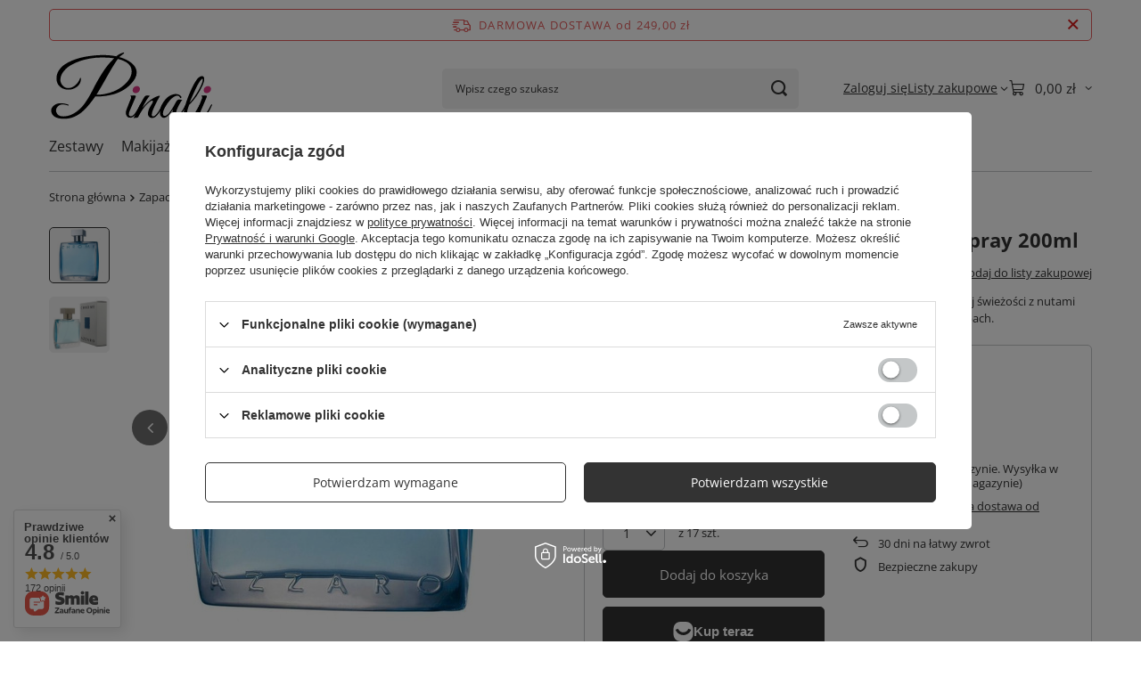

--- FILE ---
content_type: text/html; charset=utf-8
request_url: https://pinali.pl/product-pol-42008-AZZARO-Chrome-EDT-woda-toaletowa-spray-200ml.html
body_size: 33586
content:
<!DOCTYPE html>
<html lang="pl" class="--freeShipping --vat --gross " ><head><link rel="preload" as="image" fetchpriority="high" href="/hpeciai/6f6dfc35a90b54cef3b667b0ba0b7bcc/pol_pm_AZZARO-Chrome-EDT-woda-toaletowa-spray-200ml-42008_1.jpg"><meta name="viewport" content="initial-scale = 1.0, maximum-scale = 5.0, width=device-width, viewport-fit=cover"><meta http-equiv="Content-Type" content="text/html; charset=utf-8"><meta http-equiv="X-UA-Compatible" content="IE=edge"><title>AZZARO Chrome EDT woda toaletowa spray 200ml 200ml | Zapachy \ Zapachy męskie \ Wody toaletowe Zapachy \ Okazje zapachowe | Pinali.pl</title><meta name="keywords" content="wody toaletowe, Drogeria, drogeria online, tania drogeria, tanie kosmetyki, nowości kosmetyczne, sklep z kosmetykami, chemia gospodarcza, ekologiczne kosmetyki, kosmetyki koreańskie, polskie kosmetyki"><meta name="description" content="AZZARO Chrome EDT woda toaletowa spray 200ml 200ml | Zapachy \ Zapachy męskie \ Wody toaletowe Zapachy \ Okazje zapachowe | Pinali.pl"><link rel="icon" href="/gfx/pol/favicon.ico"><meta name="theme-color" content="#333"><meta name="msapplication-navbutton-color" content="#333"><meta name="apple-mobile-web-app-status-bar-style" content="#333"><link rel="stylesheet" type="text/css" href="/gfx/pol/projector_style.css.gzip?r=1765442635"><style>
							#photos_slider[data-skeleton] .photos__link:before {
								padding-top: calc(min((450/450 * 100%), 450px));
							}
							@media (min-width: 979px) {.photos__slider[data-skeleton] .photos__figure:not(.--nav):first-child .photos__link {
								max-height: 450px;
							}}
						</style><script>var app_shop={urls:{prefix:'data="/gfx/'.replace('data="', '')+'pol/',graphql:'/graphql/v1/'},vars:{meta:{viewportContent:'initial-scale = 1.0, maximum-scale = 5.0, width=device-width, viewport-fit=cover'},priceType:'gross',priceTypeVat:true,productDeliveryTimeAndAvailabilityWithBasket:false,geoipCountryCode:'US',fairShopLogo: { enabled: false, image: '/gfx/standards/safe_light.svg'},currency:{id:'PLN',symbol:'zł',country:'pl',format:'###,##0.00',beforeValue:false,space:true,decimalSeparator:',',groupingSeparator:' '},language:{id:'pol',symbol:'pl',name:'Polski'},omnibus:{enabled:true,rebateCodeActivate:false,hidePercentageDiscounts:false,},},txt:{priceTypeText:' brutto',},fn:{},fnrun:{},files:[],graphql:{}};const getCookieByName=(name)=>{const value=`; ${document.cookie}`;const parts = value.split(`; ${name}=`);if(parts.length === 2) return parts.pop().split(';').shift();return false;};if(getCookieByName('freeeshipping_clicked')){document.documentElement.classList.remove('--freeShipping');}if(getCookieByName('rabateCode_clicked')){document.documentElement.classList.remove('--rabateCode');}function hideClosedBars(){const closedBarsArray=JSON.parse(localStorage.getItem('closedBars'))||[];if(closedBarsArray.length){const styleElement=document.createElement('style');styleElement.textContent=`${closedBarsArray.map((el)=>`#${el}`).join(',')}{display:none !important;}`;document.head.appendChild(styleElement);}}hideClosedBars();</script><meta name="robots" content="index,follow"><meta name="rating" content="general"><meta name="Author" content="Pinali.pl na bazie IdoSell (www.idosell.com/shop).">
<!-- Begin LoginOptions html -->

<style>
#client_new_social .service_item[data-name="service_Apple"]:before, 
#cookie_login_social_more .service_item[data-name="service_Apple"]:before,
.oscop_contact .oscop_login__service[data-service="Apple"]:before {
    display: block;
    height: 2.6rem;
    content: url('/gfx/standards/apple.svg?r=1743165583');
}
.oscop_contact .oscop_login__service[data-service="Apple"]:before {
    height: auto;
    transform: scale(0.8);
}
#client_new_social .service_item[data-name="service_Apple"]:has(img.service_icon):before,
#cookie_login_social_more .service_item[data-name="service_Apple"]:has(img.service_icon):before,
.oscop_contact .oscop_login__service[data-service="Apple"]:has(img.service_icon):before {
    display: none;
}
</style>

<!-- End LoginOptions html -->

<!-- Open Graph -->
<meta property="og:type" content="website"><meta property="og:url" content="https://pinali.pl/product-pol-42008-AZZARO-Chrome-EDT-woda-toaletowa-spray-200ml.html
"><meta property="og:title" content="AZZARO Chrome EDT woda toaletowa spray 200ml"><meta property="og:description" content="Woda toaletowa Azzaro Chrome Men to oryginalne połączenie cytrusowej świeżości z nutami aromatycznych ziół, wyjątkowo świeży, delikatnie piżmowy, sportowy zapach."><meta property="og:site_name" content="Pinali.pl"><meta property="og:locale" content="pl_PL"><meta property="og:image" content="https://pinali.pl/hpeciai/9786bdbdefd85bc0e77ddb18f9875bfd/pol_pl_AZZARO-Chrome-EDT-woda-toaletowa-spray-200ml-42008_1.jpg"><meta property="og:image:width" content="450"><meta property="og:image:height" content="450"><link rel="manifest" href="https://pinali.pl/data/include/pwa/1/manifest.json?t=3"><meta name="apple-mobile-web-app-capable" content="yes"><meta name="apple-mobile-web-app-status-bar-style" content="black"><meta name="apple-mobile-web-app-title" content="Drogeria Internetowa Pinali.pl"><link rel="apple-touch-icon" href="/data/include/pwa/1/icon-128.png"><link rel="apple-touch-startup-image" href="/data/include/pwa/1/logo-512.png" /><meta name="msapplication-TileImage" content="/data/include/pwa/1/icon-144.png"><meta name="msapplication-TileColor" content="#2F3BA2"><meta name="msapplication-starturl" content="/"><script type="application/javascript">var _adblock = true;</script><script async src="/data/include/advertising.js"></script><script type="application/javascript">var statusPWA = {
                online: {
                    txt: "Połączono z internetem",
                    bg: "#5fa341"
                },
                offline: {
                    txt: "Brak połączenia z internetem",
                    bg: "#eb5467"
                }
            }</script><script async type="application/javascript" src="/ajax/js/pwa_online_bar.js?v=1&r=6"></script><script >
window.dataLayer = window.dataLayer || [];
window.gtag = function gtag() {
dataLayer.push(arguments);
}
gtag('consent', 'default', {
'ad_storage': 'denied',
'analytics_storage': 'denied',
'ad_personalization': 'denied',
'ad_user_data': 'denied',
'wait_for_update': 500
});

gtag('set', 'ads_data_redaction', true);
</script><script id="iaiscript_1" data-requirements="W10=" data-ga4_sel="ga4script">
window.iaiscript_1 = `<${'script'}  class='google_consent_mode_update'>
gtag('consent', 'update', {
'ad_storage': 'denied',
'analytics_storage': 'denied',
'ad_personalization': 'denied',
'ad_user_data': 'denied'
});
</${'script'}>`;
</script>
<!-- End Open Graph -->

<link rel="canonical" href="https://pinali.pl/product-pol-42008-AZZARO-Chrome-EDT-woda-toaletowa-spray-200ml.html" />

                <!-- Global site tag (gtag.js) -->
                <script  async src="https://www.googletagmanager.com/gtag/js?id=G-ZW0S9QJLLR"></script>
                <script >
                    window.dataLayer = window.dataLayer || [];
                    window.gtag = function gtag(){dataLayer.push(arguments);}
                    gtag('js', new Date());
                    
                    gtag('config', 'G-ZW0S9QJLLR');

                </script>
                            <!-- Google Tag Manager -->
                    <script >(function(w,d,s,l,i){w[l]=w[l]||[];w[l].push({'gtm.start':
                    new Date().getTime(),event:'gtm.js'});var f=d.getElementsByTagName(s)[0],
                    j=d.createElement(s),dl=l!='dataLayer'?'&l='+l:'';j.async=true;j.src=
                    'https://www.googletagmanager.com/gtm.js?id='+i+dl;f.parentNode.insertBefore(j,f);
                    })(window,document,'script','dataLayer','AW-472984860');</script>
            <!-- End Google Tag Manager --><script>(function(w,d,s,i,dl){w._ceneo = w._ceneo || function () {
w._ceneo.e = w._ceneo.e || []; w._ceneo.e.push(arguments); };
w._ceneo.e = w._ceneo.e || [];dl=dl===undefined?"dataLayer":dl;
const f = d.getElementsByTagName(s)[0], j = d.createElement(s); j.defer = true;
j.src = "https://ssl.ceneo.pl/ct/v5/script.js?accountGuid=" + i + "&t=" +
Date.now() + (dl ? "&dl=" + dl : ""); f.parentNode.insertBefore(j, f);
})(window, document, "script", "4cb0dc75-c4f7-4144-b318-c55f7aff4b6c");</script>
                <script>
                if (window.ApplePaySession && window.ApplePaySession.canMakePayments()) {
                    var applePayAvailabilityExpires = new Date();
                    applePayAvailabilityExpires.setTime(applePayAvailabilityExpires.getTime() + 2592000000); //30 days
                    document.cookie = 'applePayAvailability=yes; expires=' + applePayAvailabilityExpires.toUTCString() + '; path=/;secure;'
                    var scriptAppleJs = document.createElement('script');
                    scriptAppleJs.src = "/ajax/js/apple.js?v=3";
                    if (document.readyState === "interactive" || document.readyState === "complete") {
                          document.body.append(scriptAppleJs);
                    } else {
                        document.addEventListener("DOMContentLoaded", () => {
                            document.body.append(scriptAppleJs);
                        });  
                    }
                } else {
                    document.cookie = 'applePayAvailability=no; path=/;secure;'
                }
                </script>
                <script>let paypalDate = new Date();
                    paypalDate.setTime(paypalDate.getTime() + 86400000);
                    document.cookie = 'payPalAvailability_PLN=-1; expires=' + paypalDate.getTime() + '; path=/; secure';
                </script><script src="/data/gzipFile/expressCheckout.js.gz"></script><script type="text/javascript" src="/expressCheckout/smileCheckout.php?v=3"></script><style>express-checkout:not(:defined){-webkit-appearance:none;background:0 0;display:block !important;outline:0;width:100%;min-height:48px;position:relative}</style></head><body><div id="container" class="projector_page container max-width-1200"><header class=" commercial_banner"><script class="ajaxLoad">app_shop.vars.vat_registered="true";app_shop.vars.currency_format="###,##0.00";app_shop.vars.currency_before_value=false;app_shop.vars.currency_space=true;app_shop.vars.symbol="zł";app_shop.vars.id="PLN";app_shop.vars.baseurl="http://pinali.pl/";app_shop.vars.sslurl="https://pinali.pl/";app_shop.vars.curr_url="%2Fproduct-pol-42008-AZZARO-Chrome-EDT-woda-toaletowa-spray-200ml.html";var currency_decimal_separator=',';var currency_grouping_separator=' ';app_shop.vars.blacklist_extension=["exe","com","swf","js","php"];app_shop.vars.blacklist_mime=["application/javascript","application/octet-stream","message/http","text/javascript","application/x-deb","application/x-javascript","application/x-shockwave-flash","application/x-msdownload"];app_shop.urls.contact="/contact-pol.html";</script><div id="viewType" style="display:none"></div><div id="menu_skip" class="menu_skip"><a href="#layout" class="btn --outline --medium menu_skip__link --layout">Przejdź do zawartości strony</a><a href="#menu_categories" class="btn --outline --medium menu_skip__link --menu">Przejdź do kategorii</a></div><div id="freeShipping" class="freeShipping"><span class="freeShipping__info">Darmowa dostawa</span><strong class="freeShipping__val">
				od 
				249,00 zł</strong><a href="" class="freeShipping__close" aria-label="Zamknij pasek informacyjny"></a></div><div id="logo" class="d-flex align-items-center"><a href="/" target="_self" aria-label="Logo sklepu"><img src="/data/gfx/mask/pol/logo_1_big.svg" alt="Pinali.pl" width="141" height="67"></a></div><form action="https://pinali.pl/search.php" method="get" id="menu_search" class="menu_search"><a href="#showSearchForm" class="menu_search__mobile" aria-label="Szukaj"></a><div class="menu_search__block"><div class="menu_search__item --input"><input class="menu_search__input" type="text" name="text" autocomplete="off" placeholder="Wpisz czego szukasz" aria-label="Wpisz czego szukasz"><button class="menu_search__submit" type="submit" aria-label="Szukaj"></button></div><div class="menu_search__item --results search_result"></div></div></form><div id="menu_top" class="menu_top"><div class="account_links"><a class="account_links__item" href="https://pinali.pl/login.php"><span class="account_links__text --logged-out">Zaloguj się</span></a></div><div class="shopping_list_top hover__wrapper" data-empty="true"><a href="https://pinali.pl/pl/shoppinglist/" class="wishlist_link slt_link --empty" aria-label="Listy zakupowe"><span class="slt_link__text">Listy zakupowe</span></a><div class="slt_lists hover__element"><ul class="slt_lists__nav"><li class="slt_lists__nav_item" data-list_skeleton="true" data-list_id="true" data-shared="true"><a href="#" class="slt_lists__nav_link" data-list_href="true"><span class="slt_lists__nav_name" data-list_name="true"></span><span class="slt_lists__count" data-list_count="true">0</span></a></li><li class="slt_lists__nav_item --empty"><a class="slt_lists__nav_link --empty" href="https://pinali.pl/pl/shoppinglist/"><span class="slt_lists__nav_name" data-list_name="true">Lista zakupowa</span><span class="slt_lists__count" data-list_count="true">0</span></a></li></ul></div></div><div id="menu_basket" class="top_basket hover__wrapper --skeleton --mobile_hide"><a class="top_basket__sub" title="Przejdź do koszyka" href="/basketedit.php" aria-label="Wartość koszyka: 0,00 zł"><span class="badge badge-info"></span><strong class="top_basket__price">0,00 zł</strong></a><div class="top_basket__express_checkout_container"><express-checkout type="basket"></express-checkout></div><script>
        app_shop.vars.cache_html = true;
      </script><div class="top_basket__details hover__element --skeleton"><div class="top_basket__skeleton --name"></div><div class="top_basket__skeleton --product"></div><div class="top_basket__skeleton --product"></div><div class="top_basket__skeleton --product --last"></div><div class="top_basket__skeleton --sep"></div><div class="top_basket__skeleton --summary"></div></div></div><template id="top_basket_product"><div class="top_basket__product"><a class="top_basket__img" title=""><picture><source type="image/webp" srcset=""></source><img src="" alt=""></picture></a><a class="top_basket__link" title=""></a><div class="top_basket__prices"><span class="top_basket__price"></span><span class="top_basket__unit"></span><span class="top_basket__vat"></span></div></div></template><template id="top_basket_summary"><div class="top_basket__summary_shipping_free"><span class="top_basket__summary_label --freeshipping_limit">Do darmowej dostawy brakuje <span class="top_basket__summary_value"></span></span><span class="progress_bar"><span class="progress_bar__value"></span></span></div><div class="top_basket__summary_item --worth"><span class="top_basket__summary_label">Wartość zamówienia:</span><b class="top_basket__summary_value"></b></div><div class="top_basket__summary_item --shipping"><span class="top_basket__summary_label">Koszt przesyłki:</span><b class="top_basket__summary_value"></b></div><div class="top_basket__buttons"><a class="btn --solid --large" data-ec-class="btn --outline --large" title="Przejdź do koszyka" href="/basketedit.php">
        Przejdź do koszyka
      </a><div id="top_basket__express_checkout_placeholder"></div></div></template><template id="top_basket_details"><div class="top_basket__details hover__element"><div class="top_basket__details_sub"><div class="headline"><span class="headline__name">Twój koszyk (<span class="top_basket__count"></span>)</span></div><div class="top_basket__products"></div><div class="top_basket__summary"></div></div></div></template></div><nav id="menu_categories" class="wide" aria-label="Kategorie główne"><button type="button" class="navbar-toggler" aria-label="Menu"><i class="icon-reorder"></i></button><div class="navbar-collapse" id="menu_navbar"><ul class="navbar-nav mx-md-n2"><li class="nav-item"><span class="nav-link-wrapper"><a  href="/zestawy-prezentowe-dla-kobiet-i-mezczyzn" target="_self" title="Zestawy" class="nav-link --l1" >Zestawy</a></span></li><li class="nav-item"><span class="nav-link-wrapper"><a  href="/makijaz" target="_self" title="Makijaż" class="nav-link --l1" >Makijaż</a><button class="nav-link-expand" type="button" aria-label="Makijaż, Menu"></button></span><ul class="navbar-subnav"><li class="nav-header"><a href="#backLink" class="nav-header__backLink" aria-label="Wróć"><i class="icon-angle-left"></i></a><a  href="/makijaz" target="_self" title="Makijaż" class="nav-link --l1" >Makijaż</a></li><li class="nav-item"><a  href="/makijaz/twarz" target="_self" title="Twarz" class="nav-link --l2" >Twarz</a><ul class="navbar-subsubnav"><li class="nav-header"><a href="#backLink" class="nav-header__backLink" aria-label="Wróć"><i class="icon-angle-left"></i></a><a  href="/makijaz/twarz" target="_self" title="Twarz" class="nav-link --l2" >Twarz</a></li><li class="nav-item"><a  href="/makijaz/twarz/palety-do-makijazu" target="_self" title="Palety do makijażu" class="nav-link --l3" >Palety do makijażu</a></li><li class="nav-item"><a  href="/makijaz/twarz/podklady" target="_self" title="Podkłady" class="nav-link --l3" >Podkłady</a></li><li class="nav-item"><a  href="/makijaz/twarz/pudry" target="_self" title="Pudry" class="nav-link --l3" >Pudry</a></li><li class="nav-item"><a  href="/makijaz/twarz/roze" target="_self" title="Róże" class="nav-link --l3" >Róże</a></li><li class="nav-item"><a  href="/makijaz/twarz/korektory" target="_self" title="Korektory" class="nav-link --l3" >Korektory</a></li><li class="nav-item"><a  href="/makijaz/twarz/bazy" target="_self" title="Bazy pod makijaż" class="nav-link --l3" >Bazy pod makijaż</a></li><li class="nav-item"><a  href="/makijaz/twarz/kremy-bb-i-cc" target="_self" title="Kremy koloryzujące BB i CC" class="nav-link --l3" >Kremy koloryzujące BB i CC</a></li><li class="nav-item"><a  href="/makijaz/twarz/rozswietlacze" target="_self" title="Rozświetlcze" class="nav-link --l3" >Rozświetlcze</a></li><li class="nav-item"><a  href="/makijaz/twarz/bronzery" target="_self" title="Bronzery" class="nav-link --l3" >Bronzery</a></li><li class="nav-item"><a  href="/makijaz/twarz/utrwalacze" target="_self" title=" Utrwalacze do makijażu" class="nav-link --l3" > Utrwalacze do makijażu</a></li></ul></li><li class="nav-item"><a  href="/makijaz/usta" target="_self" title="Usta" class="nav-link --l2" >Usta</a><ul class="navbar-subsubnav"><li class="nav-header"><a href="#backLink" class="nav-header__backLink" aria-label="Wróć"><i class="icon-angle-left"></i></a><a  href="/makijaz/usta" target="_self" title="Usta" class="nav-link --l2" >Usta</a></li><li class="nav-item"><a  href="/makijaz/usta/szminki-i-pomadki" target="_self" title="Szminki i pomadki" class="nav-link --l3" >Szminki i pomadki</a></li><li class="nav-item"><a  href="/makijaz/usta/blyszczyki" target="_self" title="Błyszczyki" class="nav-link --l3" >Błyszczyki</a></li><li class="nav-item"><a  href="/makijaz/usta/konturowki-i-kredki" target="_self" title="Konturówki i kredki do ust" class="nav-link --l3" >Konturówki i kredki do ust</a></li><li class="nav-item"><a  href="/makijaz/usta/balsamy" target="_self" title="Balsamy do ust" class="nav-link --l3" >Balsamy do ust</a></li></ul></li><li class="nav-item"><a  href="/makijaz/oczy" target="_self" title="Oczy" class="nav-link --l2" >Oczy</a><ul class="navbar-subsubnav"><li class="nav-header"><a href="#backLink" class="nav-header__backLink" aria-label="Wróć"><i class="icon-angle-left"></i></a><a  href="/makijaz/oczy" target="_self" title="Oczy" class="nav-link --l2" >Oczy</a></li><li class="nav-item"><a  href="/makijaz/oczy/tusze-do-rzes" target="_self" title="Tusze do rzęs" class="nav-link --l3" >Tusze do rzęs</a></li><li class="nav-item"><a  href="/makijaz/oczy/cienie-do-powiek" target="_self" title="Cienie do powiek" class="nav-link --l3" >Cienie do powiek</a></li><li class="nav-item"><a  href="/makijaz/oczy/kredki-do-oczu" target="_self" title="Kredki do oczu" class="nav-link --l3" >Kredki do oczu</a></li><li class="nav-item"><a  href="/makijaz/oczy/eyelinery" target="_self" title="Eyelinery" class="nav-link --l3" >Eyelinery</a></li><li class="nav-item"><a  href="/makijaz/oczy/brwi" target="_self" title="Kosmetyki do stylizacji, pielęgnacji brwi" class="nav-link --l3" >Kosmetyki do stylizacji, pielęgnacji brwi</a></li><li class="nav-item"><a  href="/makijaz/oczy/rzesy" target="_self" title="Sztuczne rzęsy, kosmyki rzęs, kleje i akcesoria" class="nav-link --l3" >Sztuczne rzęsy, kosmyki rzęs, kleje i akcesoria</a></li></ul></li><li class="nav-item"><a  href="/makijaz/akcesoria" target="_self" title="Akcesoria do makijażu" class="nav-link --l2" >Akcesoria do makijażu</a><ul class="navbar-subsubnav"><li class="nav-header"><a href="#backLink" class="nav-header__backLink" aria-label="Wróć"><i class="icon-angle-left"></i></a><a  href="/makijaz/akcesoria" target="_self" title="Akcesoria do makijażu" class="nav-link --l2" >Akcesoria do makijażu</a></li><li class="nav-item"><a  href="/makijaz/akcesoria/pedzle-do-makijazu" target="_self" title="Pędzle do makijażu" class="nav-link --l3" >Pędzle do makijażu</a></li><li class="nav-item"><a  href="/makijaz/akcesoria/gabeczki-do-makijazu" target="_self" title="Gąbeczki do makijażu" class="nav-link --l3" >Gąbeczki do makijażu</a></li><li class="nav-item"><a  href="/makijaz/akcesoria/pesety" target="_self" title="Pęsety" class="nav-link --l3" >Pęsety</a></li><li class="nav-item"><a  href="/makijaz/akcesoria/kosmetyczki-i-kufrerki" target="_self" title="Kosmetyczki i kuferki" class="nav-link --l3" >Kosmetyczki i kuferki</a></li></ul></li><li class="nav-item empty"><a  href="/pol_m_Makijaz_Wiosenna-kosmetyczka-576.html" target="_self" title="Wiosenna kosmetyczka" class="nav-link --l2" >Wiosenna kosmetyczka</a></li></ul></li><li class="nav-item"><span class="nav-link-wrapper"><a  href="/twarz" target="_self" title="Twarz" class="nav-link --l1" >Twarz</a><button class="nav-link-expand" type="button" aria-label="Twarz, Menu"></button></span><ul class="navbar-subnav"><li class="nav-header"><a href="#backLink" class="nav-header__backLink" aria-label="Wróć"><i class="icon-angle-left"></i></a><a  href="/twarz" target="_self" title="Twarz" class="nav-link --l1" >Twarz</a></li><li class="nav-item"><a  href="/twarz/pielegnacja" target="_self" title="Pielęgnacja twarzy" class="nav-link --l2" >Pielęgnacja twarzy</a><ul class="navbar-subsubnav"><li class="nav-header"><a href="#backLink" class="nav-header__backLink" aria-label="Wróć"><i class="icon-angle-left"></i></a><a  href="/twarz/pielegnacja" target="_self" title="Pielęgnacja twarzy" class="nav-link --l2" >Pielęgnacja twarzy</a></li><li class="nav-item"><a  href="/twarz/pielegnacja/kremy-uniwersalne" target="_self" title="Kremy do twarzy" class="nav-link --l3" >Kremy do twarzy</a></li><li class="nav-item"><a  href="/twarz/pielegnacja/kremy-na-dzien" target="_self" title="Kremy na dzień" class="nav-link --l3" >Kremy na dzień</a></li><li class="nav-item"><a  href="/twarz/pielegnacja/kremy-na-noc" target="_self" title="Kremy na noc" class="nav-link --l3" >Kremy na noc</a></li><li class="nav-item"><a  href="/twarz/pielegnacja/kremy-pod-oczy" target="_self" title="Kremy pod oczy" class="nav-link --l3" >Kremy pod oczy</a></li><li class="nav-item"><a  href="/twarz/pielegnacja/kremy-na-szyje-i-dekolt" target="_self" title="Kremy do dekoltu" class="nav-link --l3" >Kremy do dekoltu</a></li><li class="nav-item"><a  href="/twarz/pielegnacja/maseczki-do-twarzy" target="_self" title="Maseczki do twarzy" class="nav-link --l3" >Maseczki do twarzy</a></li><li class="nav-item"><a  href="/twarz-pielegnacja/serum-i-esencje" target="_self" title="Serum i esencje" class="nav-link --l3" >Serum i esencje</a></li><li class="nav-item"><a  href="/twarz/pielegnacja/koncentraty-i-ampulki" target="_self" title="Koncentraty i ampułki do twarzy" class="nav-link --l3" >Koncentraty i ampułki do twarzy</a></li><li class="nav-item"><a  href="/twarz/pielegnacja/olejki-i-hydrolaty" target="_self" title="Olejki i hydrolaty do twarzy" class="nav-link --l3" >Olejki i hydrolaty do twarzy</a></li></ul></li><li class="nav-item"><a  href="/twarz/pielegnacja-okolic-oczu" target="_self" title="Pielęgnacja okolic oczu" class="nav-link --l2" >Pielęgnacja okolic oczu</a><ul class="navbar-subsubnav"><li class="nav-header"><a href="#backLink" class="nav-header__backLink" aria-label="Wróć"><i class="icon-angle-left"></i></a><a  href="/twarz/pielegnacja-okolic-oczu" target="_self" title="Pielęgnacja okolic oczu" class="nav-link --l2" >Pielęgnacja okolic oczu</a></li><li class="nav-item"><a  href="/twarz/pielegnacja-okolic-oczu/kremy-pod-oczy" target="_self" title="Kremy pod oczy" class="nav-link --l3" >Kremy pod oczy</a></li><li class="nav-item"><a  href="/twarz/pielegnacja-okolic-oczu/serum-pod-oczy" target="_self" title="Serum pod oczy" class="nav-link --l3" >Serum pod oczy</a></li><li class="nav-item"><a  href="/twarz/pielegnacja-okolic-oczu/platki-pod-oczy" target="_self" title="Płatki pod oczy" class="nav-link --l3" >Płatki pod oczy</a></li><li class="nav-item"><a  href="/twarz/pielegnacja-okolic-oczu/odzywki-do-rzes-i-brwi" target="_self" title="Odżywki do rzęs i brwi" class="nav-link --l3" >Odżywki do rzęs i brwi</a></li></ul></li><li class="nav-item"><a  href="/twarz/usta" target="_self" title="Pielęgnacja ust" class="nav-link --l2" >Pielęgnacja ust</a><ul class="navbar-subsubnav"><li class="nav-header"><a href="#backLink" class="nav-header__backLink" aria-label="Wróć"><i class="icon-angle-left"></i></a><a  href="/twarz/usta" target="_self" title="Pielęgnacja ust" class="nav-link --l2" >Pielęgnacja ust</a></li><li class="nav-item"><a  href="/twarz/usta/balsamy-do-ust" target="_self" title="Balsamy do ust" class="nav-link --l3" >Balsamy do ust</a></li></ul></li><li class="nav-item"><a  href="/twarz/oczyszczanie" target="_self" title="Oczyszczanie i demakijaż twarzy" class="nav-link --l2" >Oczyszczanie i demakijaż twarzy</a><ul class="navbar-subsubnav"><li class="nav-header"><a href="#backLink" class="nav-header__backLink" aria-label="Wróć"><i class="icon-angle-left"></i></a><a  href="/twarz/oczyszczanie" target="_self" title="Oczyszczanie i demakijaż twarzy" class="nav-link --l2" >Oczyszczanie i demakijaż twarzy</a></li><li class="nav-item"><a  href="/twarz/oczyszczanie/toniki" target="_self" title="Toniki do twarzy" class="nav-link --l3" >Toniki do twarzy</a></li><li class="nav-item"><a  href="/twarz/oczyszczanie/plyny-micelarne" target="_self" title="Płyny miceralne" class="nav-link --l3" >Płyny miceralne</a></li><li class="nav-item"><a  href="/twarz/oczyszczanie/mleczka-olejki-emulsje" target="_self" title="Mleczka, emulsje i olejki do twarzy" class="nav-link --l3" >Mleczka, emulsje i olejki do twarzy</a></li><li class="nav-item"><a  href="/twarz/oczyszczanie/pianki-do-twarzy" target="_self" title="Pianki do twarzy" class="nav-link --l3" >Pianki do twarzy</a></li><li class="nav-item"><a  href="/twarz/oczyszczanie/zele-do-twarzy" target="_self" title="Żele do mycia twarzy" class="nav-link --l3" >Żele do mycia twarzy</a></li><li class="nav-item"><a  href="/twarz/oczyszczanie/peelingi" target="_self" title="Peelingi i scruby" class="nav-link --l3" >Peelingi i scruby</a></li><li class="nav-item"><a  href="/twarz/oczyszczanie/kwasy" target="_self" title="Kwasy na twarz" class="nav-link --l3" >Kwasy na twarz</a></li><li class="nav-item"><a  href="/pol_m_Twarz_Oczyszczanie-i-demakijaz-twarzy_Pozostale-353.html" target="_self" title="Pozostałe" class="nav-link --l3" >Pozostałe</a></li></ul></li><li class="nav-item"><a  href="/twarz/higiena-jamy-ustnej" target="_self" title="Higiena jamy ustnej" class="nav-link --l2" >Higiena jamy ustnej</a><ul class="navbar-subsubnav"><li class="nav-header"><a href="#backLink" class="nav-header__backLink" aria-label="Wróć"><i class="icon-angle-left"></i></a><a  href="/twarz/higiena-jamy-ustnej" target="_self" title="Higiena jamy ustnej" class="nav-link --l2" >Higiena jamy ustnej</a></li><li class="nav-item"><a  href="/twarz/higiena-jamy-ustnej/pasty" target="_self" title="Pasty do zębów" class="nav-link --l3" >Pasty do zębów</a></li><li class="nav-item"><a  href="/twarz/higiena-jamy-ustnej/plyny" target="_self" title="Płyny do płukania ust" class="nav-link --l3" >Płyny do płukania ust</a></li><li class="nav-item"><a  href="/twarz/higiena-jamy-ustnej/szczoteczki" target="_self" title="Szczoteczki do zębów" class="nav-link --l3" >Szczoteczki do zębów</a></li><li class="nav-item"><a  href="/twarz/higiena-jamy-ustnej/nici" target="_self" title="Nici do zębów" class="nav-link --l3" >Nici do zębów</a></li><li class="nav-item"><a  href="/twarz/higiena-jamy-ustnej/do-protez" target="_self" title="Produkty do protez" class="nav-link --l3" >Produkty do protez</a></li></ul></li><li class="nav-item"><a  href="/twarz/akcesoria" target="_self" title="Akcesoria i urządzenia do pielęgnacji" class="nav-link --l2" >Akcesoria i urządzenia do pielęgnacji</a><ul class="navbar-subsubnav"><li class="nav-header"><a href="#backLink" class="nav-header__backLink" aria-label="Wróć"><i class="icon-angle-left"></i></a><a  href="/twarz/akcesoria" target="_self" title="Akcesoria i urządzenia do pielęgnacji" class="nav-link --l2" >Akcesoria i urządzenia do pielęgnacji</a></li><li class="nav-item"><a  href="/twarz/akcesoria/urzadzenia" target="_self" title="Urządzenia do pielęgnacji twarzy" class="nav-link --l3" >Urządzenia do pielęgnacji twarzy</a></li></ul></li><li class="nav-item empty"><a  href="/kosmetyki-w-okazyjnych-cenach" target="_self" title="Kosmetyki w okazyjnych cenach" class="nav-link --l2" >Kosmetyki w okazyjnych cenach</a></li></ul></li><li class="nav-item"><span class="nav-link-wrapper"><a  href="/cialo" target="_self" title="Ciało" class="nav-link --l1" >Ciało</a><button class="nav-link-expand" type="button" aria-label="Ciało, Menu"></button></span><ul class="navbar-subnav"><li class="nav-header"><a href="#backLink" class="nav-header__backLink" aria-label="Wróć"><i class="icon-angle-left"></i></a><a  href="/cialo" target="_self" title="Ciało" class="nav-link --l1" >Ciało</a></li><li class="nav-item"><a  href="/cialo/pielegnacja" target="_self" title="Pielęgnacja ciała" class="nav-link --l2" >Pielęgnacja ciała</a><ul class="navbar-subsubnav"><li class="nav-header"><a href="#backLink" class="nav-header__backLink" aria-label="Wróć"><i class="icon-angle-left"></i></a><a  href="/cialo/pielegnacja" target="_self" title="Pielęgnacja ciała" class="nav-link --l2" >Pielęgnacja ciała</a></li><li class="nav-item"><a  href="/cialo/pielegnacja/kremy" target="_self" title="Kremy do ciała" class="nav-link --l3" >Kremy do ciała</a></li><li class="nav-item"><a  href="/cialo/pielegnacja/balsamy" target="_self" title="Balsamy do ciała" class="nav-link --l3" >Balsamy do ciała</a></li><li class="nav-item"><a  href="/cialo/pielegnacja/mleczka" target="_self" title="Mleczka do ciała" class="nav-link --l3" >Mleczka do ciała</a></li><li class="nav-item"><a  href="/cialo/pielegnacja/masla-emulsje" target="_self" title="Masła i emulsje do ciała" class="nav-link --l3" >Masła i emulsje do ciała</a></li><li class="nav-item"><a  href="/cialo/pielegnacja/peelingi" target="_self" title="Peelingi i scruby" class="nav-link --l3" >Peelingi i scruby</a></li><li class="nav-item"><a  href="/cialo/pielegnacja/rozstepy-i-cellulit" target="_self" title="Preparaty na rozstępy i cellulit" class="nav-link --l3" >Preparaty na rozstępy i cellulit</a></li><li class="nav-item"><a  href="/cialo/pielegnacja/golenie-i-depilacja" target="_self" title="Golenie i depilacja" class="nav-link --l3" >Golenie i depilacja</a></li><li class="nav-item"><a  href="/cialo/pielegnacja/olejki" target="_self" title="Olejki do ciała" class="nav-link --l3" >Olejki do ciała</a></li><li class="nav-item"><a  href="/cialo/pielegnacja/mgielki" target="_self" title="Mgiełki do ciała" class="nav-link --l3" >Mgiełki do ciała</a></li><li class="nav-item"><a  href="/cialo/pielegnacja/pozostale" target="_self" title="Pozostałe" class="nav-link --l3" >Pozostałe</a></li></ul></li><li class="nav-item"><a  href="/cialo/higiena" target="_self" title="Higiena ciała" class="nav-link --l2" >Higiena ciała</a><ul class="navbar-subsubnav"><li class="nav-header"><a href="#backLink" class="nav-header__backLink" aria-label="Wróć"><i class="icon-angle-left"></i></a><a  href="/cialo/higiena" target="_self" title="Higiena ciała" class="nav-link --l2" >Higiena ciała</a></li><li class="nav-item"><a  href="/cialo/higiena/mydla-w-kostce" target="_self" title="Mydła w kostce" class="nav-link --l3" >Mydła w kostce</a></li><li class="nav-item"><a  href="/cialo/higiena/mydla-w-plynie" target="_self" title="Mydła w płynie" class="nav-link --l3" >Mydła w płynie</a></li><li class="nav-item"><a  href="/cialo/higiena/zele-do-mycia-ciala" target="_self" title="Żele do mycia i pod prysznic" class="nav-link --l3" >Żele do mycia i pod prysznic</a></li><li class="nav-item"><a  href="/cialo/higiena/plyny-do-kapieli" target="_self" title="Płyny do kąpieli" class="nav-link --l3" >Płyny do kąpieli</a></li><li class="nav-item"><a  href="/cialo/higiena/sole-i-kule" target="_self" title="Sole i kule do kąpieli" class="nav-link --l3" >Sole i kule do kąpieli</a></li><li class="nav-item"><a  href="/cialo/higiena/intymna" target="_self" title="Płyny do higieny intymnej" class="nav-link --l3" >Płyny do higieny intymnej</a></li><li class="nav-item"><a  href="/cialo/higiena/podpaski-i-tampony" target="_self" title="Podpaski, tampony, bielizna" class="nav-link --l3" >Podpaski, tampony, bielizna</a></li><li class="nav-item"><a  href="/cialo/higiena/zele-intymne-i-akcesoria-erotyczne" target="_self" title="Żele intymne i akcesoria erotyczne" class="nav-link --l3" >Żele intymne i akcesoria erotyczne</a></li><li class="nav-item"><a  href="/cialo/higiena/pozostale" target="_self" title="Pozostałe" class="nav-link --l3" >Pozostałe</a></li></ul></li><li class="nav-item"><a  href="/cialo/dlonie-i-stopy" target="_self" title="Pielęgnacja dłoni i stóp" class="nav-link --l2" >Pielęgnacja dłoni i stóp</a><ul class="navbar-subsubnav"><li class="nav-header"><a href="#backLink" class="nav-header__backLink" aria-label="Wróć"><i class="icon-angle-left"></i></a><a  href="/cialo/dlonie-i-stopy" target="_self" title="Pielęgnacja dłoni i stóp" class="nav-link --l2" >Pielęgnacja dłoni i stóp</a></li><li class="nav-item"><a  href="/cialo/dlonie-i-stopy/peelingi-do-rak" target="_self" title="Peelingi do rąk" class="nav-link --l3" >Peelingi do rąk</a></li><li class="nav-item"><a  href="/cialo/dlonie-i-stopy/kremy-do-rak" target="_self" title="Kremy do rąk" class="nav-link --l3" >Kremy do rąk</a></li><li class="nav-item"><a  href="/cialo/dlonie-i-stopy/kremy-do-stop" target="_self" title="Kremy do stóp" class="nav-link --l3" >Kremy do stóp</a></li><li class="nav-item"><a  href="/cialo/dlonie-i-stopy/maseczki-do-rak" target="_self" title="Maseczki do rąk" class="nav-link --l3" >Maseczki do rąk</a></li><li class="nav-item"><a  href="/cialo/dlonie-i-stopy/tarki-pilniki" target="_self" title="Tarki, pilniki, pumeksy do stóp" class="nav-link --l3" >Tarki, pilniki, pumeksy do stóp</a></li></ul></li><li class="nav-item"><a  href="/cialo/opalanie" target="_self" title="Opalanie" class="nav-link --l2" >Opalanie</a><ul class="navbar-subsubnav"><li class="nav-header"><a href="#backLink" class="nav-header__backLink" aria-label="Wróć"><i class="icon-angle-left"></i></a><a  href="/cialo/opalanie" target="_self" title="Opalanie" class="nav-link --l2" >Opalanie</a></li><li class="nav-item"><a  href="/cialo/opalanie/do-opalania" target="_self" title="Kremy i olejki do opalania" class="nav-link --l3" >Kremy i olejki do opalania</a></li><li class="nav-item"><a  href="/cialo/opalanie/po-opalaniu" target="_self" title="Kremy i olejki po opalaniu" class="nav-link --l3" >Kremy i olejki po opalaniu</a></li><li class="nav-item"><a  href="/cialo/opalanie/bronzery-samoopalacze" target="_self" title="Bronzery i samoopalacze" class="nav-link --l3" >Bronzery i samoopalacze</a></li></ul></li></ul></li><li class="nav-item"><span class="nav-link-wrapper"><a  href="/wlosy" target="_self" title="Włosy" class="nav-link --l1" >Włosy</a><button class="nav-link-expand" type="button" aria-label="Włosy, Menu"></button></span><ul class="navbar-subnav"><li class="nav-header"><a href="#backLink" class="nav-header__backLink" aria-label="Wróć"><i class="icon-angle-left"></i></a><a  href="/wlosy" target="_self" title="Włosy" class="nav-link --l1" >Włosy</a></li><li class="nav-item"><a  href="/wlosy/pielegnacja" target="_self" title="Pielęgnacja włosów" class="nav-link --l2" >Pielęgnacja włosów</a><ul class="navbar-subsubnav"><li class="nav-header"><a href="#backLink" class="nav-header__backLink" aria-label="Wróć"><i class="icon-angle-left"></i></a><a  href="/wlosy/pielegnacja" target="_self" title="Pielęgnacja włosów" class="nav-link --l2" >Pielęgnacja włosów</a></li><li class="nav-item"><a  href="/wlosy/pielegnacja/szampony" target="_self" title="Szampony" class="nav-link --l3" >Szampony</a></li><li class="nav-item"><a  href="/wlosy/pielegnacja/szampony-suche" target="_self" title="Szampony suche" class="nav-link --l3" >Szampony suche</a></li><li class="nav-item"><a  href="/wlosy/pielegnacja/odzywki-do-wlosow" target="_self" title="Odżywki do włosów" class="nav-link --l3" >Odżywki do włosów</a></li><li class="nav-item"><a  href="/wlosy/pielegnacja/olejki-i-serum-do-wlosow" target="_self" title="Olejki i serum do włosów" class="nav-link --l3" >Olejki i serum do włosów</a></li><li class="nav-item"><a  href="/wlosy/pielegnacja/maski-do-wlosow" target="_self" title="Maski do włosów" class="nav-link --l3" >Maski do włosów</a></li><li class="nav-item"><a  href="/wlosy/pielegnacja/ochrona-wlosow" target="_self" title="Ochrona włosów" class="nav-link --l3" >Ochrona włosów</a></li></ul></li><li class="nav-item"><a  href="/wlosy/stylizacja" target="_self" title="Stylizacja włosów" class="nav-link --l2" >Stylizacja włosów</a><ul class="navbar-subsubnav"><li class="nav-header"><a href="#backLink" class="nav-header__backLink" aria-label="Wróć"><i class="icon-angle-left"></i></a><a  href="/wlosy/stylizacja" target="_self" title="Stylizacja włosów" class="nav-link --l2" >Stylizacja włosów</a></li><li class="nav-item"><a  href="/wlosy/stylizacja/lakiery" target="_self" title="Lakiery do włosów" class="nav-link --l3" >Lakiery do włosów</a></li><li class="nav-item"><a  href="/wlosy/stylizacja/zele-do-stylizacji" target="_self" title="Żele do włosów" class="nav-link --l3" >Żele do włosów</a></li><li class="nav-item"><a  href="/wlosy/stylizacja/pianki-do-stylizacji" target="_self" title="Pianki do włosów" class="nav-link --l3" >Pianki do włosów</a></li><li class="nav-item"><a  href="/wlosy/stylizacja/gumy-woski-pomady-do-stylizacji" target="_self" title="Gumy, pasty, woski, glinki modelujące" class="nav-link --l3" >Gumy, pasty, woski, glinki modelujące</a></li><li class="nav-item"><a  href="/wlosy/stylizacja/pozostale" target="_self" title="Pozostałe" class="nav-link --l3" >Pozostałe</a></li></ul></li><li class="nav-item"><a  href="/wlosy/koloryzacja" target="_self" title="Koloryzacja włosów" class="nav-link --l2" >Koloryzacja włosów</a><ul class="navbar-subsubnav"><li class="nav-header"><a href="#backLink" class="nav-header__backLink" aria-label="Wróć"><i class="icon-angle-left"></i></a><a  href="/wlosy/koloryzacja" target="_self" title="Koloryzacja włosów" class="nav-link --l2" >Koloryzacja włosów</a></li><li class="nav-item"><a  href="/wlosy/koloryzacja/farby-do-wlosow" target="_self" title="Farby do włosów" class="nav-link --l3" >Farby do włosów</a></li><li class="nav-item"><a  href="/wlosy/koloryzacja/kremy-koloryzujace-wlosy" target="_self" title="Kremy koloryzujące" class="nav-link --l3" >Kremy koloryzujące</a></li><li class="nav-item"><a  href="/wlosy/koloryzacja/szamponetki" target="_self" title="Szamponetki" class="nav-link --l3" >Szamponetki</a></li><li class="nav-item"><a  href="/wlosy/koloryzacja/rozjasniacze-i-utelniacze-do-wlosow" target="_self" title="Rozjaśniacze i utleniacze do włosów" class="nav-link --l3" >Rozjaśniacze i utleniacze do włosów</a></li><li class="nav-item"><a  href="/wlosy/koloryzacja/pozostale" target="_self" title="Pozostałe" class="nav-link --l3" >Pozostałe</a></li></ul></li><li class="nav-item"><a  href="/wlosy/akcesoria" target="_self" title="Akcesoria do włosów" class="nav-link --l2" >Akcesoria do włosów</a><ul class="navbar-subsubnav"><li class="nav-header"><a href="#backLink" class="nav-header__backLink" aria-label="Wróć"><i class="icon-angle-left"></i></a><a  href="/wlosy/akcesoria" target="_self" title="Akcesoria do włosów" class="nav-link --l2" >Akcesoria do włosów</a></li><li class="nav-item"><a  href="/wlosy/akcesoria/szczotki-i-grzebienie" target="_self" title="Szczotki i grzebienie" class="nav-link --l3" >Szczotki i grzebienie</a></li><li class="nav-item"><a  href="/wlosy/akcesoria/walki-i-papiloty" target="_self" title="Wałki i papiloty" class="nav-link --l3" >Wałki i papiloty</a></li><li class="nav-item"><a  href="/wlosy/akcesoria/pozostale" target="_self" title="Pozostałe" class="nav-link --l3" >Pozostałe</a></li></ul></li></ul></li><li class="nav-item nav-open"><span class="nav-link-wrapper"><a  href="/zapachy" target="_self" title="Zapachy" class="nav-link --l1 active" >Zapachy</a><button class="nav-link-expand" type="button" aria-label="Zapachy, Menu"></button></span><ul class="navbar-subnav"><li class="nav-header"><a href="#backLink" class="nav-header__backLink" aria-label="Wróć"><i class="icon-angle-left"></i></a><a  href="/zapachy" target="_self" title="Zapachy" class="nav-link --l1 active" >Zapachy</a></li><li class="nav-item"><a  href="/zapachy/damskie" target="_self" title="Zapachy damskie" class="nav-link --l2" >Zapachy damskie</a><ul class="navbar-subsubnav"><li class="nav-header"><a href="#backLink" class="nav-header__backLink" aria-label="Wróć"><i class="icon-angle-left"></i></a><a  href="/zapachy/damskie" target="_self" title="Zapachy damskie" class="nav-link --l2" >Zapachy damskie</a></li><li class="nav-item"><a  href="/zapachy/damskie/wody-toaletowe" target="_self" title="Wody toaletowe" class="nav-link --l3" >Wody toaletowe</a></li><li class="nav-item"><a  href="/zapachy/damskie/wody-perfumowane" target="_self" title="Wody perfumowane" class="nav-link --l3" >Wody perfumowane</a></li><li class="nav-item"><a  href="/zapachy/damskie/dezodoranty-w-szkle" target="_self" title="Dezodoranty w szkle" class="nav-link --l3" >Dezodoranty w szkle</a></li><li class="nav-item"><a  href="/zapachy/damskie/dezodoranty-w-sprayu" target="_self" title="Dezodoranty w sprayu" class="nav-link --l3" >Dezodoranty w sprayu</a></li><li class="nav-item"><a  href="/zapachy/damskie/dezodoranty-roll-on-i-w-sztyfcie" target="_self" title="Dezodoranty roll-on i w sztyfcie" class="nav-link --l3" >Dezodoranty roll-on i w sztyfcie</a></li><li class="nav-item"><a  href="/zapachy/damskie/mgielki-zapachowe" target="_self" title="Mgiełki zapachowe" class="nav-link --l3" >Mgiełki zapachowe</a></li><li class="nav-item"><a  href="/zapachy/damskie/antyperspiranty" target="_self" title="Antyperspiranty" class="nav-link --l3" >Antyperspiranty</a></li></ul></li><li class="nav-item nav-open"><a  href="/zapachy/meskie" target="_self" title="Zapachy męskie" class="nav-link --l2 active" >Zapachy męskie</a><ul class="navbar-subsubnav"><li class="nav-header"><a href="#backLink" class="nav-header__backLink" aria-label="Wróć"><i class="icon-angle-left"></i></a><a  href="/zapachy/meskie" target="_self" title="Zapachy męskie" class="nav-link --l2 active" >Zapachy męskie</a></li><li class="nav-item nav-open"><a  href="/zapachy/meskie/wody-toaletowe" target="_self" title="Wody toaletowe" class="nav-link --l3 active" >Wody toaletowe</a></li><li class="nav-item"><a  href="/zapachy/meskie/wody-perfumowane" target="_self" title="Wody perfumowane" class="nav-link --l3" >Wody perfumowane</a></li><li class="nav-item"><a  href="/zapachy/meskie/wody-po-goleniu" target="_self" title="Wody po goleniu" class="nav-link --l3" >Wody po goleniu</a></li><li class="nav-item"><a  href="/zapachy/meskie/dezodoranty-w-szkle" target="_self" title="Dezodoranty w szkle" class="nav-link --l3" >Dezodoranty w szkle</a></li><li class="nav-item"><a  href="/zapachy/meskie/dezodoranty-w-sprayu" target="_self" title="Dezodoranty w sprayu" class="nav-link --l3" >Dezodoranty w sprayu</a></li><li class="nav-item"><a  href="/zapachy/meskie/dezodoranty-roll-on-i-w-sztyfcie" target="_self" title="Dezodoranty roll-on i w sztyfcie" class="nav-link --l3" >Dezodoranty roll-on i w sztyfcie</a></li><li class="nav-item"><a  href="/zapachy/meskie/antyperspiranty" target="_self" title="Antyperspiranty" class="nav-link --l3" >Antyperspiranty</a></li></ul></li><li class="nav-item empty"><a  href="/zapachy/perfumy-arabskie" target="_self" title="Zapachy Arabskie" class="nav-link --l2" >Zapachy Arabskie</a></li><li class="nav-item empty"><a  href="/zapachy/niszowe" target="_self" title="Zapachy niszowe" class="nav-link --l2" >Zapachy niszowe</a></li><li class="nav-item empty"><a  href="/zapachy/unisex" target="_self" title="Zapachy unisex" class="nav-link --l2" >Zapachy unisex</a></li><li class="nav-item empty"><a  href="/zapachy/alternatywne" target="_self" title="Zapachy alternatywne" class="nav-link --l2" >Zapachy alternatywne</a></li><li class="nav-item empty"><a  href="/pol_m_Zapachy_Okazje-zapachowe-581.html" target="_self" title="Okazje zapachowe" class="nav-link --l2" >Okazje zapachowe</a></li></ul></li><li class="nav-item"><span class="nav-link-wrapper"><a  href="/paznokcie" target="_self" title="Paznokcie" class="nav-link --l1" >Paznokcie</a><button class="nav-link-expand" type="button" aria-label="Paznokcie, Menu"></button></span><ul class="navbar-subnav"><li class="nav-header"><a href="#backLink" class="nav-header__backLink" aria-label="Wróć"><i class="icon-angle-left"></i></a><a  href="/paznokcie" target="_self" title="Paznokcie" class="nav-link --l1" >Paznokcie</a></li><li class="nav-item"><a  href="/paznokcie/lakiery-i-zele-do-paznokci" target="_self" title="Lakiery i żele do paznokci" class="nav-link --l2" >Lakiery i żele do paznokci</a><ul class="navbar-subsubnav"><li class="nav-header"><a href="#backLink" class="nav-header__backLink" aria-label="Wróć"><i class="icon-angle-left"></i></a><a  href="/paznokcie/lakiery-i-zele-do-paznokci" target="_self" title="Lakiery i żele do paznokci" class="nav-link --l2" >Lakiery i żele do paznokci</a></li><li class="nav-item"><a  href="/paznokcie/lakiery/tradycyjne" target="_self" title="Lakiery do paznokci" class="nav-link --l3" >Lakiery do paznokci</a></li><li class="nav-item"><a  href="/paznokcie/lakiery/hybrydowe" target="_self" title="Lakiery hybrydowe" class="nav-link --l3" >Lakiery hybrydowe</a></li><li class="nav-item"><a  href="/paznokcie/lakiery/topy-bazy-primery" target="_self" title="Topy, bazy i primery" class="nav-link --l3" >Topy, bazy i primery</a></li><li class="nav-item"><a  href="/paznokcie/lakiery/zestawy-do-stylizacji-paznokci" target="_self" title="Zestawy do stylizacji paznokci" class="nav-link --l3" >Zestawy do stylizacji paznokci</a></li><li class="nav-item"><a  href="/paznokcie/lakiey/zele-do-paznokci" target="_self" title="Żele do paznokci" class="nav-link --l3" >Żele do paznokci</a></li></ul></li><li class="nav-item"><a  href="/paznokcie/plyny" target="_self" title="Płyny i odżywki" class="nav-link --l2" >Płyny i odżywki</a><ul class="navbar-subsubnav"><li class="nav-header"><a href="#backLink" class="nav-header__backLink" aria-label="Wróć"><i class="icon-angle-left"></i></a><a  href="/paznokcie/plyny" target="_self" title="Płyny i odżywki" class="nav-link --l2" >Płyny i odżywki</a></li><li class="nav-item"><a  href="/paznokcie/plyny/odzywki-do-paznokci" target="_self" title="Odżywki do paznokci" class="nav-link --l3" >Odżywki do paznokci</a></li><li class="nav-item"><a  href="/paznokcie/plyny/zmywacze" target="_self" title="Zmywacze do paznokci" class="nav-link --l3" >Zmywacze do paznokci</a></li></ul></li><li class="nav-item"><a  href="/paznokcie/akcesoria" target="_self" title="Akcesoria i przybory" class="nav-link --l2" >Akcesoria i przybory</a><ul class="navbar-subsubnav"><li class="nav-header"><a href="#backLink" class="nav-header__backLink" aria-label="Wróć"><i class="icon-angle-left"></i></a><a  href="/paznokcie/akcesoria" target="_self" title="Akcesoria i przybory" class="nav-link --l2" >Akcesoria i przybory</a></li><li class="nav-item"><a  href="/paznokcie/akcesoria/pilniki-polerki" target="_self" title="Pilniki i polerki" class="nav-link --l3" >Pilniki i polerki</a></li><li class="nav-item"><a  href="/paznokcie/akcesoria/pedzelki-zdobienia" target="_self" title="Pędzelki i akcesoria do zdobień" class="nav-link --l3" >Pędzelki i akcesoria do zdobień</a></li><li class="nav-item"><a  href="/paznokcie/akcesoria/pozostale" target="_self" title="Pozostałe" class="nav-link --l3" >Pozostałe</a></li></ul></li><li class="nav-item empty"><a  href="/paznokcie/urzadzenia" target="_self" title="Urządzenia" class="nav-link --l2" >Urządzenia</a></li></ul></li><li class="nav-item"><span class="nav-link-wrapper"><a  href="/kosmetyki-z-azji" target="_self" title="Kosmetyki z Azji" class="nav-link --l1" >Kosmetyki z Azji</a></span></li><li class="nav-item"><span class="nav-link-wrapper"><a  href="/mama-i-dziecko" target="_self" title="Dziecko" class="nav-link --l1" >Dziecko</a><button class="nav-link-expand" type="button" aria-label="Dziecko, Menu"></button></span><ul class="navbar-subnav"><li class="nav-header"><a href="#backLink" class="nav-header__backLink" aria-label="Wróć"><i class="icon-angle-left"></i></a><a  href="/mama-i-dziecko" target="_self" title="Dziecko" class="nav-link --l1" >Dziecko</a></li><li class="nav-item empty"><a  href="/mama-i-dziecko/dla-mamy" target="_self" title="Dla mamy" class="nav-link --l2" >Dla mamy</a></li><li class="nav-item"><a  href="/mama-i-dziecko/dla-dzieci" target="_self" title="Dla dzieci" class="nav-link --l2" >Dla dzieci</a><ul class="navbar-subsubnav"><li class="nav-header"><a href="#backLink" class="nav-header__backLink" aria-label="Wróć"><i class="icon-angle-left"></i></a><a  href="/mama-i-dziecko/dla-dzieci" target="_self" title="Dla dzieci" class="nav-link --l2" >Dla dzieci</a></li><li class="nav-item"><a  href="/mama-i-dziecko/dla-dzieci/szampony-i-odzywki" target="_self" title="Szampony i odżywki dla dzieci" class="nav-link --l3" >Szampony i odżywki dla dzieci</a></li><li class="nav-item"><a  href="/mama-i-dziecko/dla-dzieci/zele-i-mydla" target="_self" title="Żele i mydła dla dzieci" class="nav-link --l3" >Żele i mydła dla dzieci</a></li><li class="nav-item"><a  href="/mama-i-dziecko/dla-dzieci/kremy-i-balsamy" target="_self" title="Kremy i balsamy do ciała" class="nav-link --l3" >Kremy i balsamy do ciała</a></li><li class="nav-item"><a  href="/mama-i-dziecko/dla-dzieci/perfumy-dla-dzieci" target="_self" title="Perfumy dla dzieci" class="nav-link --l3" >Perfumy dla dzieci</a></li><li class="nav-item"><a  href="/mama-i-dziecko/dla-dzieci/zabawki" target="_self" title="Zabawki" class="nav-link --l3" >Zabawki</a></li></ul></li><li class="nav-item"><a  href="/mama-i-dziecko/dla-niemowlat" target="_self" title="Dla niemowląt" class="nav-link --l2" >Dla niemowląt</a><ul class="navbar-subsubnav"><li class="nav-header"><a href="#backLink" class="nav-header__backLink" aria-label="Wróć"><i class="icon-angle-left"></i></a><a  href="/mama-i-dziecko/dla-niemowlat" target="_self" title="Dla niemowląt" class="nav-link --l2" >Dla niemowląt</a></li><li class="nav-item"><a  href="/mama-i-dziecko/dla-niemowlat/plyny-do-kapieli" target="_self" title="Płyny do kąpieli dla niemowląt" class="nav-link --l3" >Płyny do kąpieli dla niemowląt</a></li><li class="nav-item"><a  href="/mama-i-dziecko/dla-niemowlat/kremy-oliwki-balsamy" target="_self" title="Kremy, oliwki, balsamy dla niemowląt" class="nav-link --l3" >Kremy, oliwki, balsamy dla niemowląt</a></li><li class="nav-item"><a  href="/mama-i-dziecko/dla-niemowlat/pieluchy-chusteczki" target="_self" title="PIeluchy, chusteczki" class="nav-link --l3" >PIeluchy, chusteczki</a></li><li class="nav-item"><a  href="/mama-i-dziecko/dla-niemowlat/pozostale" target="_self" title="Pozostałe" class="nav-link --l3" >Pozostałe</a></li></ul></li></ul></li><li class="nav-item"><span class="nav-link-wrapper"><a  href="/mezczyzna" target="_self" title="Mężczyna" class="nav-link --l1" >Mężczyna</a><button class="nav-link-expand" type="button" aria-label="Mężczyna, Menu"></button></span><ul class="navbar-subnav"><li class="nav-header"><a href="#backLink" class="nav-header__backLink" aria-label="Wróć"><i class="icon-angle-left"></i></a><a  href="/mezczyzna" target="_self" title="Mężczyna" class="nav-link --l1" >Mężczyna</a></li><li class="nav-item"><a  href="/mezczyna/pielegnacja" target="_self" title="Pielęgnacja" class="nav-link --l2" >Pielęgnacja</a><ul class="navbar-subsubnav"><li class="nav-header"><a href="#backLink" class="nav-header__backLink" aria-label="Wróć"><i class="icon-angle-left"></i></a><a  href="/mezczyna/pielegnacja" target="_self" title="Pielęgnacja" class="nav-link --l2" >Pielęgnacja</a></li><li class="nav-item"><a  href="/mezczyna/pielegnacja/ciala-i-twarzy" target="_self" title="Pielęgnacja twarzy i ciała" class="nav-link --l3" >Pielęgnacja twarzy i ciała</a></li><li class="nav-item"><a  href="/mezczyna/pielegnacja/brody" target="_self" title="Pielęgnacja brody i zarostu" class="nav-link --l3" >Pielęgnacja brody i zarostu</a></li></ul></li><li class="nav-item"><a  href="/mezczyna/higiena" target="_self" title="Higiena" class="nav-link --l2" >Higiena</a><ul class="navbar-subsubnav"><li class="nav-header"><a href="#backLink" class="nav-header__backLink" aria-label="Wróć"><i class="icon-angle-left"></i></a><a  href="/mezczyna/higiena" target="_self" title="Higiena" class="nav-link --l2" >Higiena</a></li><li class="nav-item"><a  href="/mezczyna/higiena/zele-do-mycia" target="_self" title="Żele do mycia" class="nav-link --l3" >Żele do mycia</a></li><li class="nav-item"><a  href="/mezczyna/higiena/golenie" target="_self" title="Przybory do golenia" class="nav-link --l3" >Przybory do golenia</a></li><li class="nav-item"><a  href="/mezczyna/higiena/prezerwatywy" target="_self" title="Prezerwatywy" class="nav-link --l3" >Prezerwatywy</a></li></ul></li><li class="nav-item"><a  href="/mezczyna/wlosy" target="_self" title="Włosy" class="nav-link --l2" >Włosy</a><ul class="navbar-subsubnav"><li class="nav-header"><a href="#backLink" class="nav-header__backLink" aria-label="Wróć"><i class="icon-angle-left"></i></a><a  href="/mezczyna/wlosy" target="_self" title="Włosy" class="nav-link --l2" >Włosy</a></li><li class="nav-item"><a  href="/mezczyna/wlosy/szampony" target="_self" title="Szampony do włosów" class="nav-link --l3" >Szampony do włosów</a></li><li class="nav-item"><a  href="/mezczyna/wlosy/szampony-koloryzujace" target="_self" title="Szampony koloryzujące" class="nav-link --l3" >Szampony koloryzujące</a></li><li class="nav-item"><a  href="/mezczyna/wlosy/odzywki" target="_self" title="Odżywki i serum do włosów" class="nav-link --l3" >Odżywki i serum do włosów</a></li></ul></li></ul></li><li class="nav-item"><span class="nav-link-wrapper"><a  href="/dom" target="_self" title="Dom i Zdrowie" class="nav-link --l1" >Dom i Zdrowie</a><button class="nav-link-expand" type="button" aria-label="Dom i Zdrowie, Menu"></button></span><ul class="navbar-subnav"><li class="nav-header"><a href="#backLink" class="nav-header__backLink" aria-label="Wróć"><i class="icon-angle-left"></i></a><a  href="/dom" target="_self" title="Dom i Zdrowie" class="nav-link --l1" >Dom i Zdrowie</a></li><li class="nav-item"><a  href="/dom/zdrowie-i-dieta" target="_self" title="Zdrowie i dieta" class="nav-link --l2" >Zdrowie i dieta</a><ul class="navbar-subsubnav"><li class="nav-header"><a href="#backLink" class="nav-header__backLink" aria-label="Wróć"><i class="icon-angle-left"></i></a><a  href="/dom/zdrowie-i-dieta" target="_self" title="Zdrowie i dieta" class="nav-link --l2" >Zdrowie i dieta</a></li><li class="nav-item"><a  href="/dom/zdrowie-i-dieta/suplementy-diety" target="_self" title="Suplementy diety" class="nav-link --l3" >Suplementy diety</a></li></ul></li><li class="nav-item"><a  href="/dom/kuchnia" target="_self" title="Kuchnia" class="nav-link --l2" >Kuchnia</a><ul class="navbar-subsubnav"><li class="nav-header"><a href="#backLink" class="nav-header__backLink" aria-label="Wróć"><i class="icon-angle-left"></i></a><a  href="/dom/kuchnia" target="_self" title="Kuchnia" class="nav-link --l2" >Kuchnia</a></li><li class="nav-item"><a  href="/dom/kuchnia/zmywanie" target="_self" title="Zmywanie" class="nav-link --l3" >Zmywanie</a></li></ul></li><li class="nav-item"><a  href="/dom/ozdoby" target="_self" title="Ozdoby" class="nav-link --l2" >Ozdoby</a><ul class="navbar-subsubnav"><li class="nav-header"><a href="#backLink" class="nav-header__backLink" aria-label="Wróć"><i class="icon-angle-left"></i></a><a  href="/dom/ozdoby" target="_self" title="Ozdoby" class="nav-link --l2" >Ozdoby</a></li><li class="nav-item"><a  href="/dom/ozdoby/swiece-i-woski-zapachowe" target="_self" title="Świece i woski zapachowe" class="nav-link --l3" >Świece i woski zapachowe</a></li><li class="nav-item"><a  href="/dom/ozdoby/mydla-ozdobne" target="_self" title="Mydła ozdobne" class="nav-link --l3" >Mydła ozdobne</a></li><li class="nav-item"><a  href="/dom/ozdoby/olejki-kadzidelka-dyfuzory" target="_self" title="Olejki, kadzidełka, dyfuzory" class="nav-link --l3" >Olejki, kadzidełka, dyfuzory</a></li><li class="nav-item"><a  href="/dom/ozdoby/pozostale" target="_self" title="Pozostałe" class="nav-link --l3" >Pozostałe</a></li></ul></li></ul></li><li class="nav-item"><span class="nav-link-wrapper"><span title="Marki" class="nav-link --l1" >Marki</span><button class="nav-link-expand" type="button" aria-label="Marki, Menu"></button></span><ul class="navbar-subnav"><li class="nav-header"><a href="#backLink" class="nav-header__backLink" aria-label="Wróć"><i class="icon-angle-left"></i></a><span title="Marki" class="nav-link --l1" >Marki</span></li><li class="nav-item"><span title="Marki od A do C" class="nav-link --l2" >Marki od A do C</span><ul class="navbar-subsubnav"><li class="nav-header"><a href="#backLink" class="nav-header__backLink" aria-label="Wróć"><i class="icon-angle-left"></i></a><span title="Marki od A do C" class="nav-link --l2" >Marki od A do C</span></li><li class="nav-item"><a  href="/firm-pol-20-AA-Cosmetics.html" target="_self" title="AA Cosmetics" class="nav-link --l3" >AA Cosmetics</a></li><li class="nav-item"><a  href="/firm-pol-28-Adidas.html" target="_self" title="Adidas" class="nav-link --l3" >Adidas</a></li><li class="nav-item"><a  href="/firm-pol-16-Barwa.html" target="_self" title="Barwa" class="nav-link --l3" >Barwa</a></li><li class="nav-item"><a  href="/firm-pol-42-Bell.html" target="_self" title="Bell" class="nav-link --l3" >Bell</a></li><li class="nav-item"><a  href="/firm-pol-40-Bielenda.html" target="_self" title="Bielenda" class="nav-link --l3" >Bielenda</a></li><li class="nav-item"><a  href="/firm-pol-187-Bionly.html" target="_self" title="Bionly" class="nav-link --l3" >Bionly</a></li><li class="nav-item"><a  href="/firm-pol-163-Bourjois.html" target="_self" title="Bourjois" class="nav-link --l3" >Bourjois</a></li><li class="nav-item"><a  href="/firm-pol-92-Calvin-Klein.html" target="_self" title="Calvin Klein" class="nav-link --l3" >Calvin Klein</a></li><li class="nav-item"><a  href="/firm-pol-24-Celia.html" target="_self" title="Celia" class="nav-link --l3" >Celia</a></li><li class="nav-item"><a  href="/firm-pol-7-Constance-Carroll.html" target="_self" title="Constance Carroll" class="nav-link --l3" >Constance Carroll</a></li></ul></li><li class="nav-item"><span title="Marki od D do G" class="nav-link --l2" >Marki od D do G</span><ul class="navbar-subsubnav"><li class="nav-header"><a href="#backLink" class="nav-header__backLink" aria-label="Wróć"><i class="icon-angle-left"></i></a><span title="Marki od D do G" class="nav-link --l2" >Marki od D do G</span></li><li class="nav-item"><a  href="/firm-pol-63-David-Beckham.html" target="_self" title="David Beckham" class="nav-link --l3" >David Beckham</a></li><li class="nav-item"><a  href="/firm-pol-31-Delia-Cosmetics.html" target="_self" title="Delia Cosmetics" class="nav-link --l3" >Delia Cosmetics</a></li><li class="nav-item"><a  href="/firm-pol-32-Dermika.html" target="_self" title="Dermika" class="nav-link --l3" >Dermika</a></li><li class="nav-item"><a  href="/firm-pol-48-Dove.html" target="_self" title="Dove" class="nav-link --l3" >Dove</a></li><li class="nav-item"><a  href="/firm-pol-86-Dermofuture-Precision.html" target="_self" title="Dermofuture" class="nav-link --l3" >Dermofuture</a></li><li class="nav-item"><a  href="/firm-pol-44-Eveline.html" target="_self" title="Eveline" class="nav-link --l3" >Eveline</a></li><li class="nav-item"><a  href="/firm-pol-36-Flos-Lek.html" target="_self" title="Flos-Lek" class="nav-link --l3" >Flos-Lek</a></li><li class="nav-item"><a  href="/firm-pol-55-Farmona.html" target="_self" title="Farmona" class="nav-link --l3" >Farmona</a></li><li class="nav-item"><a  href="/firm-pol-56-Garnier.html" target="_self" title="Garnier" class="nav-link --l3" >Garnier</a></li><li class="nav-item"><a  href="/firm-pol-17-Green-Pharmacy.html" target="_self" title="Green Pharmacy" class="nav-link --l3" >Green Pharmacy</a></li></ul></li><li class="nav-item"><span title="Marki od H do K" class="nav-link --l2" >Marki od H do K</span><ul class="navbar-subsubnav"><li class="nav-header"><a href="#backLink" class="nav-header__backLink" aria-label="Wróć"><i class="icon-angle-left"></i></a><span title="Marki od H do K" class="nav-link --l2" >Marki od H do K</span></li><li class="nav-item"><a  href="/firm-pol-94-Hi-Hybrid.html" target="_self" title="Hi Hybrid" class="nav-link --l3" >Hi Hybrid</a></li><li class="nav-item"><a  href="/firm-pol-1608466507-I-Heart-Revolution.html" target="_self" title="I Heart Revolution" class="nav-link --l3" >I Heart Revolution</a></li><li class="nav-item"><a  href="/firm-pol-46-Ingrid.html" target="_self" title="Ingrid" class="nav-link --l3" >Ingrid</a></li><li class="nav-item"><a  href="/firm-pol-99-IBRA.html" target="_self" title="IBRA" class="nav-link --l3" >IBRA</a></li><li class="nav-item"><a  href="/firm-pol-12-Jan-Niezbedny.html" target="_self" title="Jan Niezbędny" class="nav-link --l3" >Jan Niezbędny</a></li><li class="nav-item"><a  href="/firm-pol-22-Joanna.html" target="_self" title="Joanna" class="nav-link --l3" >Joanna</a></li><li class="nav-item"><a  href="/firm-pol-30-Joko.html" target="_self" title="Joko" class="nav-link --l3" >Joko</a></li><li class="nav-item"><a  href="/firm-pol-25-Jordan.html" target="_self" title="Jordan" class="nav-link --l3" >Jordan</a></li><li class="nav-item"><a  href="/firm-pol-141-Johnsons.html" target="_self" title="Johnson's" class="nav-link --l3" >Johnson's</a></li><li class="nav-item"><a  href="/firm-pol-1608142566-Kosmed.html" target="_self" title="Kosmed" class="nav-link --l3" >Kosmed</a></li></ul></li><li class="nav-item"><span title="Marki od L do N" class="nav-link --l2" >Marki od L do N</span><ul class="navbar-subsubnav"><li class="nav-header"><a href="#backLink" class="nav-header__backLink" aria-label="Wróć"><i class="icon-angle-left"></i></a><span title="Marki od L do N" class="nav-link --l2" >Marki od L do N</span></li><li class="nav-item"><a  href="/firm-pol-45-La-Rive.html" target="_self" title="La Rive" class="nav-link --l3" >La Rive</a></li><li class="nav-item"><a  href="/firm-pol-60-Loreal.html" target="_self" title="L'Oréal" class="nav-link --l3" >L'Oréal</a></li><li class="nav-item"><a  href="/firm-pol-74-Makeup-Revolution.html" target="_self" title="Makeup Revolution" class="nav-link --l3" >Makeup Revolution</a></li><li class="nav-item"><a  href="/firm-pol-50-Marion.html" target="_self" title="Marion" class="nav-link --l3" >Marion</a></li><li class="nav-item"><a  href="/firm-pol-51-Max-Factor.html" target="_self" title="Max Factor" class="nav-link --l3" >Max Factor</a></li><li class="nav-item"><a  href="/firm-pol-95-Maybelline.html" target="_self" title="Maybelline" class="nav-link --l3" >Maybelline</a></li><li class="nav-item"><a  href="/firm-pol-112-Miraculum.html" target="_self" title="Miraculum" class="nav-link --l3" >Miraculum</a></li><li class="nav-item"><a  href="/firm-pol-84-NEESS.html" target="_self" title="NEESS" class="nav-link --l3" >NEESS</a></li><li class="nav-item"><a  href="/firm-pol-158-Nike.html" target="_self" title="Nike" class="nav-link --l3" >Nike</a></li><li class="nav-item"><a  href="firm-pol-3-Nivea.html" target="_self" title="Nivea" class="nav-link --l3" >Nivea</a></li></ul></li><li class="nav-item"><span title="Marki od O do S" class="nav-link --l2" >Marki od O do S</span><ul class="navbar-subsubnav"><li class="nav-header"><a href="#backLink" class="nav-header__backLink" aria-label="Wróć"><i class="icon-angle-left"></i></a><span title="Marki od O do S" class="nav-link --l2" >Marki od O do S</span></li><li class="nav-item"><a  href="/firm-pol-138-ON-LINE.html" target="_self" title="ON LINE" class="nav-link --l3" >ON LINE</a></li><li class="nav-item"><a  href="/firm-pol-78-Organic-Shop.html" target="_self" title="Organic Shop" class="nav-link --l3" >Organic Shop</a></li><li class="nav-item"><a  href="/firm-pol-43-Palette.html" target="_self" title="Palette" class="nav-link --l3" >Palette</a></li><li class="nav-item"><a  href="/firm-pol-57-Palmolive.html" target="_self" title="Palmolive" class="nav-link --l3" >Palmolive</a></li><li class="nav-item"><a  href="/firm-pol-91-Perfecta.html" target="_self" title="Perfecta" class="nav-link --l3" >Perfecta</a></li><li class="nav-item"><a  href="/firm-pol-8-Rimmel.html" target="_self" title="Rimmel" class="nav-link --l3" >Rimmel</a></li><li class="nav-item"><a  href="/firm-pol-175-Schwarzkopf.html" target="_self" title="Schwarzkopf" class="nav-link --l3" >Schwarzkopf</a></li><li class="nav-item"><a  href="firm-pol-79-SIBERICA.html" target="_self" title="SIBERICA" class="nav-link --l3" >SIBERICA</a></li><li class="nav-item"><a  href="/firm-pol-54-Soraya.html" target="_self" title="Soraya" class="nav-link --l3" >Soraya</a></li><li class="nav-item"><a  href="/firm-pol-27-Syoss.html" target="_self" title="Syoss" class="nav-link --l3" >Syoss</a></li></ul></li><li class="nav-item"><span title="Marki od T do Z" class="nav-link --l2" >Marki od T do Z</span><ul class="navbar-subsubnav"><li class="nav-header"><a href="#backLink" class="nav-header__backLink" aria-label="Wróć"><i class="icon-angle-left"></i></a><span title="Marki od T do Z" class="nav-link --l2" >Marki od T do Z</span></li><li class="nav-item"><a  href="/firm-pol-1-Top-Choice.html" target="_self" title="Top Choice" class="nav-link --l3" >Top Choice</a></li><li class="nav-item"><a  href="/firm-pol-98-The-Saem.html" target="_self" title="The Saem" class="nav-link --l3" >The Saem</a></li><li class="nav-item"><a  href="/firm-pol-108-Uroda.html" target="_self" title="Uroda" class="nav-link --l3" >Uroda</a></li><li class="nav-item"><a  href="/firm-pol-72-Vis-Plantis.html" target="_self" title="Vis Plantis" class="nav-link --l3" >Vis Plantis</a></li><li class="nav-item"><a  href="/firm-pol-14-Vittorio-Bellucci.html" target="_self" title="Vittorio Bellucci" class="nav-link --l3" >Vittorio Bellucci</a></li><li class="nav-item"><a  href="/firm-pol-2-Wella.html" target="_self" title="Wella" class="nav-link --l3" >Wella</a></li><li class="nav-item"><a  href="/firm-pol-174-YOPE.html" target="_self" title="YOPE" class="nav-link --l3" >YOPE</a></li><li class="nav-item"><a  href="/firm-pol-66-Yoskine.html" target="_self" title="Yoskine" class="nav-link --l3" >Yoskine</a></li><li class="nav-item"><a  href="/firm-pol-1608239468-ZAA-ZOO-LAA.html" target="_self" title="ZAA-ZOO-LAA" class="nav-link --l3" >ZAA-ZOO-LAA</a></li><li class="nav-item"><a  href="/producers.php" target="_self" title="Zobacz pozostałe..." class="nav-link --l3" >Zobacz pozostałe...</a></li></ul></li></ul></li></ul></div></nav><div id="breadcrumbs" class="breadcrumbs"><div class="back_button"><button id="back_button"><i class="icon-angle-left"></i> Wstecz</button></div><nav class="list_wrapper" aria-label="Nawigacja okruszkowa"><ol><li class="bc-main"><span><a href="/">Strona główna</a></span></li><li class="category bc-item-1 --more"><a class="category" href="/zapachy">Zapachy</a><ul class="breadcrumbs__sub"><li class="breadcrumbs__item"><a class="breadcrumbs__link --link" href="/zapachy/damskie">Zapachy damskie</a></li><li class="breadcrumbs__item"><a class="breadcrumbs__link --link" href="/zapachy/meskie">Zapachy męskie</a></li><li class="breadcrumbs__item"><a class="breadcrumbs__link --link" href="/zapachy/perfumy-arabskie">Zapachy Arabskie</a></li><li class="breadcrumbs__item"><a class="breadcrumbs__link --link" href="/zapachy/niszowe">Zapachy niszowe</a></li><li class="breadcrumbs__item"><a class="breadcrumbs__link --link" href="/zapachy/unisex">Zapachy unisex</a></li><li class="breadcrumbs__item"><a class="breadcrumbs__link --link" href="/zapachy/alternatywne">Zapachy alternatywne</a></li><li class="breadcrumbs__item"><a class="breadcrumbs__link --link" href="/pol_m_Zapachy_Okazje-zapachowe-581.html">Okazje zapachowe</a></li></ul></li><li class="category bc-item-2 --more"><a class="category" href="/zapachy/meskie">Zapachy męskie</a><ul class="breadcrumbs__sub"><li class="breadcrumbs__item"><a class="breadcrumbs__link --link" href="/zapachy/meskie/wody-toaletowe">Wody toaletowe</a></li><li class="breadcrumbs__item"><a class="breadcrumbs__link --link" href="/zapachy/meskie/wody-perfumowane">Wody perfumowane</a></li><li class="breadcrumbs__item"><a class="breadcrumbs__link --link" href="/zapachy/meskie/wody-po-goleniu">Wody po goleniu</a></li><li class="breadcrumbs__item"><a class="breadcrumbs__link --link" href="/zapachy/meskie/dezodoranty-w-szkle">Dezodoranty w szkle</a></li><li class="breadcrumbs__item"><a class="breadcrumbs__link --link" href="/zapachy/meskie/dezodoranty-w-sprayu">Dezodoranty w sprayu</a></li><li class="breadcrumbs__item"><a class="breadcrumbs__link --link" href="/zapachy/meskie/dezodoranty-roll-on-i-w-sztyfcie">Dezodoranty roll-on i w sztyfcie</a></li><li class="breadcrumbs__item"><a class="breadcrumbs__link --link" href="/zapachy/meskie/antyperspiranty">Antyperspiranty</a></li></ul></li><li class="category bc-item-3 bc-active" aria-current="page"><a class="category" href="/zapachy/meskie/wody-toaletowe">Wody toaletowe</a></li><li class="bc-active bc-product-name" aria-current="page"><span>AZZARO Chrome EDT woda toaletowa spray 200ml</span></li></ol></nav></div></header><div id="layout" class="row clearfix"><aside class="col-3"><section class="shopping_list_menu"><div class="shopping_list_menu__block --lists slm_lists" data-empty="true"><a href="#showShoppingLists" class="slm_lists__label">Listy zakupowe</a><ul class="slm_lists__nav"><li class="slm_lists__nav_item" data-list_skeleton="true" data-list_id="true" data-shared="true"><a href="#" class="slm_lists__nav_link" data-list_href="true"><span class="slm_lists__nav_name" data-list_name="true"></span><span class="slm_lists__count" data-list_count="true">0</span></a></li><li class="slm_lists__nav_header"><a href="#hidehoppingLists" class="slm_lists__label"><span class="sr-only">Wróć</span>Listy zakupowe</a></li><li class="slm_lists__nav_item --empty"><a class="slm_lists__nav_link --empty" href="https://pinali.pl/pl/shoppinglist/"><span class="slm_lists__nav_name" data-list_name="true">Lista zakupowa</span><span class="sr-only">ilość produktów: </span><span class="slm_lists__count" data-list_count="true">0</span></a></li></ul><a href="#manage" class="slm_lists__manage d-none align-items-center d-md-flex">Zarządzaj listami</a></div><div class="shopping_list_menu__block --bought slm_bought"><a class="slm_bought__link d-flex" href="https://pinali.pl/products-bought.php">
				Lista dotychczas zamówionych produktów
			</a></div><div class="shopping_list_menu__block --info slm_info"><strong class="slm_info__label d-block mb-3">Jak działa lista zakupowa?</strong><ul class="slm_info__list"><li class="slm_info__list_item d-flex mb-3">
					Po zalogowaniu możesz umieścić i przechowywać na liście zakupowej dowolną liczbę produktów nieskończenie długo.
				</li><li class="slm_info__list_item d-flex mb-3">
					Dodanie produktu do listy zakupowej nie oznacza automatycznie jego rezerwacji.
				</li><li class="slm_info__list_item d-flex mb-3">
					Dla niezalogowanych klientów lista zakupowa przechowywana jest do momentu wygaśnięcia sesji (około 24h).
				</li></ul></div></section><div id="mobileCategories" class="mobileCategories"><div class="mobileCategories__item --menu"><button type="button" class="mobileCategories__link --active" data-ids="#menu_search,.shopping_list_menu,#menu_search,#menu_navbar,#menu_navbar3, #menu_blog">
                            Menu
                        </button></div><div class="mobileCategories__item --account"><button type="button" class="mobileCategories__link" data-ids="#menu_contact,#login_menu_block">
                            Konto
                        </button></div></div><div class="setMobileGrid" data-item="#menu_navbar"></div><div class="setMobileGrid" data-item="#menu_navbar3" data-ismenu1="true"></div><div class="setMobileGrid" data-item="#menu_blog"></div><div class="login_menu_block d-lg-none" id="login_menu_block"><a class="sign_in_link" href="/login.php" title=""><i class="icon-user"></i><span>Zaloguj się</span></a><a class="registration_link" href="https://pinali.pl/client-new.php?register"><i class="icon-lock"></i><span>Zarejestruj się</span></a><a class="order_status_link" href="/order-open.php" title=""><i class="icon-globe"></i><span>Sprawdź status zamówienia</span></a></div><div class="setMobileGrid" data-item="#menu_contact"></div><div class="setMobileGrid" data-item="#menu_settings"></div><div class="setMobileGrid" data-item="#Filters"></div></aside><main id="content" class="col-12"><div id="menu_compare_product" class="compare mb-2 pt-sm-3 pb-sm-3 mb-sm-3" style="display: none;"><div class="compare__label d-none d-sm-block">Dodane do porównania</div><div class="compare__sub" tabindex="-1"></div><div class="compare__buttons"><a class="compare__button btn --solid --secondary" href="https://pinali.pl/product-compare.php" title="Porównaj wszystkie produkty" target="_blank"><span>Porównaj produkty </span><span class="d-sm-none">(0)</span></a><a class="compare__button --remove btn d-none d-sm-block" href="https://pinali.pl/settings.php?comparers=remove&amp;product=###" title="Usuń wszystkie produkty">
					Usuń produkty
				</a></div><script>var cache_html = true;</script></div><section id="projector_photos" class="photos" data-thumbnails="true" data-thumbnails-count="5" data-thumbnails-horizontal="false" data-thumbnails-arrows="false" data-thumbnails-slider="false" data-thumbnails-enable="true" data-slider-fade-effect="true" data-slider-enable="true" data-slider-freemode="false" data-slider-centered="false"><div id="photos_nav" class="photos__nav" style="--thumbnails-count: 5;" data-more-slides="-3"><div class="swiper-button-prev"><i class="icon-angle-left"></i></div><div id="photos_nav_list" thumbsSlider="" class="photos__nav_wrapper swiper swiperThumbs"><div class="swiper-wrapper"><figure class="photos__figure --nav swiper-slide " data-slide-index="0"><img class="photos__photo --nav" width="150" height="150" src="/hpeciai/cc4183783479d92a8856468fc6380469/pol_ps_AZZARO-Chrome-EDT-woda-toaletowa-spray-200ml-42008_1.jpg" loading="lazy" alt="AZZARO Chrome EDT woda toaletowa spray 200ml"></figure><figure class="photos__figure --nav swiper-slide " data-slide-index="1"><img class="photos__photo --nav" width="150" height="134" src="/hpeciai/50aab167b934da3475d0c7db5c39eb5f/pol_ps_AZZARO-Chrome-EDT-woda-toaletowa-spray-200ml-42008_2.jpg" loading="lazy" alt="AZZARO Chrome EDT woda toaletowa spray 200ml"></figure></div></div><div class="swiper-button-next"><i class="icon-angle-right"></i></div></div><div id="photos_slider" class="photos__slider swiper" data-skeleton="true" data-photos-count="2"><div class="galleryNavigation --prev"><div class="swiper-button-prev --rounded"><i class="icon-angle-left"></i></div></div><div class="photos___slider_wrapper swiper-wrapper"><figure class="photos__figure swiper-slide " data-slide-index="0" tabindex="0"><img class="photos__photo" width="450" height="450" src="/hpeciai/6f6dfc35a90b54cef3b667b0ba0b7bcc/pol_pm_AZZARO-Chrome-EDT-woda-toaletowa-spray-200ml-42008_1.jpg" data-img_high_res="/hpeciai/9786bdbdefd85bc0e77ddb18f9875bfd/pol_pl_AZZARO-Chrome-EDT-woda-toaletowa-spray-200ml-42008_1.jpg" alt="AZZARO Chrome EDT woda toaletowa spray 200ml"></figure><figure class="photos__figure swiper-slide slide-lazy" data-slide-index="1"><img class="photos__photo" width="450" height="402" src="/hpeciai/4360f6f1504458a05c703e3f2f4a18a3/pol_pm_AZZARO-Chrome-EDT-woda-toaletowa-spray-200ml-42008_2.jpg" data-img_high_res="/hpeciai/4360f6f1504458a05c703e3f2f4a18a3/pol_pl_AZZARO-Chrome-EDT-woda-toaletowa-spray-200ml-42008_2.jpg" alt="AZZARO Chrome EDT woda toaletowa spray 200ml" loading="lazy"><div class="swiper-lazy-preloader"></div></figure></div><div class="galleryPagination"><div class="swiper-pagination"></div></div><div class="galleryNavigation"><div class="swiper-button-next --rounded"><i class="icon-angle-right"></i></div></div></div></section><template id="GalleryModalTemplate"><div class="gallery_modal__wrapper" id="galleryModal"><div class="gallery_modal__header"><div class="gallery_modal__counter"></div><div class="gallery_modal__name">AZZARO Chrome EDT woda toaletowa spray 200ml</div></div><div class="gallery_modal__sliders photos --gallery-modal"></div><div class="galleryNavigation"><div class="swiper-button-prev --rounded"><i class="icon-angle-left"></i></div><div class="swiper-button-next --rounded"><i class="icon-angle-right"></i></div></div></div></template><section id="projector_productname" class="product_name mb-4 mb-lg-2"><div class="product_name__block --name mb-2 d-sm-flex justify-content-sm-between mb-sm-3"><h1 class="product_name__name m-0">AZZARO Chrome EDT woda toaletowa spray 200ml</h1></div><div class="product_name__block --links d-lg-flex flex-lg-wrap justify-content-lg-end align-items-lg-center"><div class="product_name__actions d-flex justify-content-between align-items-center mx-n1 mb-lg-2 flex-lg-grow-1"><a class="product_name__action --compare --add px-1" href="https://pinali.pl/settings.php?comparers=add&amp;product=42008" title="Kliknij, aby dodać produkt do porównania"><span>+ Dodaj do porównania</span></a><a class="product_name__action --shopping-list px-1 d-flex align-items-center" href="#addToShoppingList" title="Kliknij, aby dodać produkt do listy zakupowej"><span>Dodaj do listy zakupowej</span></a></div></div><div class="product_name__block --description mt-3 mt-lg-1 mb-lg-2"><ul><li>Woda toaletowa Azzaro Chrome Men to oryginalne połączenie cytrusowej świeżości z nutami aromatycznych ziół, wyjątkowo świeży, delikatnie piżmowy, sportowy zapach.</li></ul></div></section><script class="ajaxLoad">
	cena_raty = 231.50;
	client_login = 'false';
	
	client_points = '';
	points_used = '';
	shop_currency = 'zł';
	trust_level = '0';

	window.product_config = {
		// Czy produkt jest kolekcją
		isCollection: false,
		isBundleOrConfigurator: false,
		// Czy produkt zawiera rabat ilościowy
		hasMultiPackRebate: false,
		// Flaga czy produkt ma ustawione ceny per rozmiar
		hasPricesPerSize: false,
		// Flaga czy włączone są subskrypcje
		hasSubscriptionsEnabled: false,
		// Typ subskrypcji
		subscriptionType: false,
	};

	window.product_data = [{
		// ID produktu
		id: 42008,
		// Typ produktu
		type: "product_item",
		selected: true,
		// Wybrany rozmiar
		selected_size_list: ["uniw"],
	
		// Punkty - produkt
		for_points: false,
	
		// Ilośc punktów
		points: false,
		// Ilość otrzymanych punktów za zakup
		pointsReceive: false,
		// Jednostki
		unit: {
			name: "szt.",
			plural: "szt.",
			singular: "szt.",
			precision: "0",
			sellBy: 1,
		},
		// Waluta
		currency: "zł",
		// Domyślne ceny produktu
		base_price: {
			maxprice: "231.50",
			maxprice_formatted: "231,50 zł",
			maxprice_net: "188.21",
			maxprice_net_formatted: "188,21 zł",
			minprice: "231.50",
			minprice_formatted: "231,50 zł",
			minprice_net: "188.21",
			minprice_net_formatted: "188,21 zł",
			size_max_maxprice_net: "0.00",
			size_min_maxprice_net: "0.00",
			size_max_maxprice_net_formatted: "0,00 zł",
			size_min_maxprice_net_formatted: "0,00 zł",
			size_max_maxprice: "0.00",
			size_min_maxprice: "0.00",
			size_max_maxprice_formatted: "0,00 zł",
			size_min_maxprice_formatted: "0,00 zł",
			price_unit_sellby: "231.50",
			value: "231.50",
			price_formatted: "231,50 zł",
			price_net: "188.21",
			price_net_formatted: "188,21 zł",
			vat: "23",
			worth: "231.50",
			worth_net: "188.21",
			worth_formatted: "231,50 zł",
			worth_net_formatted: "188,21 zł",
			basket_enable: "y",
			special_offer: "false",
			rebate_code_active: "n",
			priceformula_error: "false",
			
		},
		// Zakresy ilości produktu
		order_quantity_range: {
			subscription_min_quantity: false,
			
		},
		// Rozmiary
		sizes: [
			{
				name: "uniwersalny",
				id: "uniw",
				product_id: 42008,
				amount: 17,
				amount_mo: 17,
				amount_mw: 0,
				amount_mp: 0,
				selected: false,
				// Punkty - rozmiar
				for_points: false,
				phone_price: false,
				
				availability: {
					visible: true,
					description: "Produkt na magazynie",
					description_tel: "",
					status: "order",
					icon: "/data/lang/pol/available_graph/graph_1_7.png",
					icon_tel: "",
					delivery_days_undefined: false,
				},
				
				price: {
					price: {
						gross: {
								value: 231.50,

								formatted: "231,50 zł"
							}
					},
					omnibusPrice: {
						gross: false
					},
					omnibusPriceDetails: {
						youSavePercent: null,

						omnibusPriceIsHigherThanSellingPrice:false,

						newPriceEffectiveUntil: {
							formatted: ''
						},
					},
					min: {
						gross: false
					},
					max: {
						gross: false
					},
					youSavePercent: null,
					beforeRebate: {
						gross: false
					},
					beforeRebateDetails: {
						youSavePercent: null
					},
					advancePrice: {
						gross: null
					},
					suggested: {
						gross: false
					},
					advance: {
						gross: false
					},
					depositPrice: {
						gross: false
					},
					totalDepositPrice: {
						gross: false
					},
					rebateNumber:false
				},
				shippingTime: {
					shippingTime: {
						time: {
							days: 4,
							hours: 0,
							minutes: 0,
						},
						weekDay: 3,
						weekAmount: 0,
						today: false,
					},
					time: "2026-02-04 10:00",
					unknownTime: false,
					todayShipmentDeadline: false,
				}},
			
		],
		
		subscription: {
			rangeEnabled: false,
			min: {
				price: {
					gross: {
						value: "231.50",
					},
					net: {
						value: ""
					},
				},
				save: "",
				before: "231.50"
			},
			max: false,
		},
	}];
</script><form id="projector_form" class="projector_details is-validated " action="https://pinali.pl/basketchange.php" method="post" data-product_id="42008" data-type="product_item" data-bundle_configurator="false" data-price-type="gross" data-product-display-type="single-with-variants"><button form="projector_form" style="display:none;" type="submit"></button><input form="projector_form" id="projector_product_hidden" type="hidden" name="product" value="42008"><input form="projector_form" id="projector_size_hidden" type="hidden" name="size" autocomplete="off" value="uniw"><input form="projector_form" id="projector_mode_hidden" type="hidden" name="mode" value="1"><div class="projector_details__wrapper --expchck"><div id="projector_variants_section" class="projector_details__variants projector_variants"><span class="projector_variants__label">Pojemność</span><div class="projector_variants__sub"><a class="projector_variants__item --selected" href="/product-pol-42008-AZZARO-Chrome-EDT-woda-toaletowa-spray-200ml.html" title="200ml"><span class="projector_variants__gfx"><img src="/hpeciai/b35b473f972fd7b303ece93911d409e2/pol_il_AZZARO-Chrome-EDT-woda-toaletowa-spray-200ml-42008.jpg" alt="200ml"></span><span class="projector_variants__name">200ml</span></a></div></div><div id="projector_sizes_section" class="projector_sizes" data-onesize="true"><span class="projector_sizes__label">Rozmiar</span><div class="projector_sizes__sub"><a class="projector_sizes__item" data-product-id="42008" data-size-type="onesize" href="/product-pol-42008-AZZARO-Chrome-EDT-woda-toaletowa-spray-200ml.html"><span class="projector_sizes__name" aria-label="Rozmiar produktu: uniwersalny">uniwersalny</span></a></div></div><div id="projector_prices_section" class="projector_prices "><div class="projector_prices__price_wrapper"><h2 class="projector_prices__price" id="projector_price_value" data-price="231.50"><span>231,50 zł</span></h2><div class="projector_prices__info"><span class="projector_prices__vat"><span class="price_vat"> brutto</span></span><span class="projector_prices__unit_sep">
							/
					</span><span class="projector_prices__unit_sellby" id="projector_price_unit_sellby">1</span><span class="projector_prices__unit" id="projector_price_unit">szt.</span></div></div><div class="projector_prices__lowest_price omnibus_price"><span class="omnibus_price__text">Najniższa cena produktu w okresie 30 dni przed wprowadzeniem obniżki: </span><del id="projector_omnibus_price_value" class="omnibus_price__value" data-price=""></del><span class="projector_prices__unit_sep">
				/
		</span><span class="projector_prices__unit_sellby" style="display:none">1</span><span class="projector_prices__unit">szt.</span><span class="projector_prices__percent" id="projector_omnibus_percent"></span></div><div class="projector_prices__maxprice_wrapper --active" id="projector_price_maxprice_wrapper"><span class="projector_prices__maxprice_label">Cena regularna: </span><del id="projector_price_maxprice" class="projector_prices__maxprice" data-price=""></del><span class="projector_prices__unit_sep">
				/
		</span><span class="projector_prices__unit_sellby" style="display:none">1</span><span class="projector_prices__unit">szt.</span><span class="projector_prices__percent" id="projector_maxprice_percent"></span></div><div class="projector_prices__srp_wrapper" id="projector_price_srp_wrapper"><span class="projector_prices__srp_label">Cena katalogowa:</span><span class="projector_prices__srp" id="projector_price_srp" data-price=""></span></div><div class="projector_prices__points" id="projector_points_wrapper"><div class="projector_prices__points_wrapper" id="projector_price_points_wrapper"><span id="projector_button_points_basket" class="projector_prices__points_buy" title="Zaloguj się, aby kupić ten produkt za punkty"><span class="projector_prices__points_price_text">Możesz kupić za </span><span class="projector_prices__points_price" id="projector_price_points" data-price=""><span class="projector_currency"> pkt.</span></span></span></div></div></div><div id="projector_buttons_section" class="projector_buy" data-buttons-variant="dropdown"><div class="projector_buy__number_wrapper"><div class="projector_buy__number_inputs"><select class="projector_buy__number f-select"><option value="1" selected>1</option><option value="2">2</option><option value="3">3</option><option value="4">4</option><option value="5">5</option><option data-more="true">
								więcej
							</option></select><div class="projector_buy__more"><input form="projector_form" class="projector_buy__more_input" type="number" name="number" id="projector_number" data-sellby="1" step="1" aria-label="Ilość produktów" data-prev="1" value="1"></div></div><div class="projector_buy__number_amounts d-none"><span class="number_description">z </span><span class="number_amount"></span><span class="number_unit"></span></div></div><button form="projector_form" class="projector_buy__button btn --solid --large" id="projector_button_basket" type="submit">
				Dodaj do koszyka
			</button><a class="projector_buy__shopping_list" href="#addToShoppingList" title="Kliknij, aby dodać produkt do listy zakupowej"></a></div><div id="projector_tell_availability_section" class="projector_tell_availability_section projector_tell_availability" data-buttons-variant="dropdown"><div class="projector_tell_availability__block --link"><a class="projector_tell_availability__link btn --solid --large tell_availability_link_handler" href="#tellAvailability">Powiadom o dostępności<i class="icon-bell"></i></a></div><a class="projector_buy__shopping_list" href="#addToShoppingList" title="Kliknij, aby dodać produkt do listy zakupowej"></a></div><script>
  app_shop.vars.privatePolicyUrl = "/pol-privacy-and-cookie-notice.html";
</script><div id="projector_oneclick_section" class="projector_oneclick_section"><express-checkout></express-checkout></div><div id="projector_additional_section" class="projector_info"><div class="projector_info__item --status projector_status" id="projector_status"><span id="projector_status_gfx_wrapper" class="projector_status__gfx_wrapper projector_info__icon"><img id="projector_status_gfx" class="projector_status__gfx" loading="lazy" src="/data/lang/pol/available_graph/graph_1_7.png" alt="Produkt na magazynie"></span><div id="projector_shipping_unknown" class="projector_status__unknown --hide"><span class="projector_status__unknown_text"><a href="/contact-pol.html" target="_blank">Skontaktuj się z obsługą sklepu</a>, aby oszacować czas przygotowania tego produktu do wysyłki.
				</span></div><div id="projector_status_wrapper" class="projector_status__wrapper"><div class="projector_status__description" id="projector_status_description">Produkt na magazynie</div><div id="projector_shipping_info" class="projector_status__info --hide"><strong class="projector_status__info_label --hide" id="projector_delivery_label">Wysyłka </strong><strong class="projector_status__info_days --hide" id="projector_delivery_days"></strong><span class="projector_status__info_amount --hide" id="projector_amount" data-status-pattern=" (%d w magazynie)"></span></div></div></div><div class="projector_info__item --shipping projector_shipping --active" id="projector_shipping_dialog"><span class="projector_shipping__icon projector_info__icon"></span><a class="projector_shipping__info projector_info__link" href="#shipping_info"><span class="projector_shipping__text">Darmowa i szybka dostawa</span><span class="projector_shipping__text_from"> od </span><span class="projector_shipping__price">249,00 zł</span></a></div><div class="projector_info__item --returns projector_returns" id="projector_returns"><span class="projector_returns__icon projector_info__icon"></span><span class="projector_returns__info projector_info__link"><span class="projector_returns__days">30</span> dni na łatwy zwrot</span></div><div class="projector_info__item --safe projector_safe" id="projector_safe"><span class="projector_safe__icon projector_info__icon"></span><span class="projector_safe__info projector_info__link">Bezpieczne zakupy</span></div><div class="projector_info__item --points projector_points_recive --inactive" id="projector_points_recive"><span class="projector_points_recive__icon projector_info__icon"></span><span class="projector_points_recive__info projector_info__link"><span class="projector_points_recive__text">Po zakupie otrzymasz </span><span class="projector_points_recive__value" id="projector_points_recive_points"> pkt.</span></span></div></div></div></form><template id="set_subscription_period_in_basket_template"><div class="set_subscription_period"><h6>Produkty subskrypcyjne w twoim koszyku</h6><div class="set_subscription_period__message menu_messages_warning --small"><p>Wybierz jedną częstotliwość subskrypcji dla wszystkich produktów w koszyku lub złóż oddzielne zamówienia dla różnych okresów odnowienia.</p></div><div class="set_subscription_period__wrapper"><p class="set_subscription_period__info">Ustaw jedną częstotliwość dostaw dla wszystkich produktów subskrypcyjnych z twojego koszyka co:</p><div class="set_subscription_period__periods"></div></div><div class="set_subscription_period__buttons"><button class="set_subscription_period__button btn --outline --large --return">Anuluj</button><button class="set_subscription_period__button btn --solid --large --edit">Zmień</button></div></div></template><template id="set_subscription_period_in_basket_error_template"><div class="set_subscription_period --error"><h6>Produkty subskrypcyjne w twoim koszyku</h6><div class="set_subscription_period__message menu_messages_error --small"><p>W twoim koszyku znajdują się produkty z różnym okresem odnowienia zamówienia subskrypcyjnego. Jeśli chcesz zamówić produkty z różnym okresem subskrypcji złóż oddzielne zamówienie.</p></div><div class="set_subscription_period__buttons"><button class="set_subscription_period__button btn --outline --large --return">Kontynuuj zakupy</button><a class="set_subscription_period__button btn --solid --large --basket" href="/basketedit.php">
				Przejdź do koszyka
			</a></div></div></template><script class="ajaxLoad">
	app_shop.vars.contact_link = "/contact-pol.html";
</script><div id="component_projector_cms" class="component_projector_cms cm section"><div class="n56196_main"><div class="n56196_sub"><div class="_ae_desc"><style>
            :root {
            --long-description-width: 50%;
            --long-description-padding-section: 10px;
            }

            @media (max-width: 756px) {
                :root {
                --long-description-width: 100%;
                --long-description-padding-section: 0;
                }
            }
            ._ae_desc p{
                margin:16px 0;
            }
            ._ae_desc table{
                border-collapse: collapse;
                border-spacing: 0;
            }
            ._ae_desc td,._ae_desc table{
                padding: 4px;
            }
        </style><div style="margin-bottom: 20px;line-height:1.5;font-size:14px;"><p style="text-align: center;"><strong>Zamów telefonicznie tel. <span style="color: #d83683;"><a style="color: #d83683;" href="tel:661231473">661 231 473</a></span> pn-sob (8:00 do 18:00) </strong>dzwoniąc podaj kod EAN produktu, który znajdziesz w zakładce pod produktem "Szczegółowe dane"</p></div></div></div></div></div><section id="projector_longdescription" class="section longdescription cm" data-dictionary="true"><p><strong>Azzaro Chrome</strong><span> </span>- oryginalne połączenie cytrusowej świeżości z nutami aromatycznych ziół.</p>
<p>Inspiracją do stworzenia perfum Azzaro Chrome były metalowo-błękitne oczy Lorisa Azzaro, francuskiego projektanta mody. Jeden z najbardziej charakterystycznych zapachów Azzaro, pełen fantazji na temat wilgotnych łąk i drzew owocowych.- wyjątkowo świeży, delikatnie piżmowy, sportowy zapach.</p>
<p><strong>Nuty zapachowe:</strong></p>
<ul>
<li>Nuta głowy: cytryna, olejek z łodygi i liści gorzkiej pomarańczy, rozmaryn, ananas</li>
<li>Nuta serca: kolendra, jaśmin, cyklamen, irys</li>
<li>Nuta podstawowa: cedr, mech, drzewo tonka, piżmo</li>
</ul>            
<div id='sklad_al' style='margin-top: 15px; min-height:120px; border-top: 1px solid #333; width: 100%;'>
<div style='font-weight: bold; float: left; width: 50%; height: 40px; margin-left: 0px; margin-top: 14px; font-size: 1.2em'>Składniki</div>
<div id='sklad_cl' style='float: right; width: 10%; text-align: right; height: 40px; margin-right: 15px; margin-top: 0px; font-size: 2.8em'>+</div>
<p id='sklad_in' style='text-align: justify; text-transform: uppercase; margin-top: 56px; width: 100%; font-size: 1em'>
ALCOHOL PARFUM/FRAGRANCE AQUA/WATER/EAU ETHYLHEXYL METHOXYCINNAMATE BUTYL METHOXYDIBENZOYLMETHANE ETHYLHEXYL SALICYLATE BHT LIMONENE LINALOOL  COUMARIN BENZYL BENZOATE EVERNIA PRUNASTRI (OAKMOSS) EXTRACT GERANIOL CITRAL ISOEUGENOL CI 60730/EXT. VIOLET 2 CI 42090/BLUE 1 CI 19140/YELLOW 5 &lsqb;C0967C&rsqb;
</p>
<div style='clear:both; border-top: 1px solid #333; width: 100%; height: 5px'></div>
            <div style='font-size: 0.9em; margin: 10px 0 10px 0'>Pamiętaj, że lista składników może się różnić w zależności od serii produktu.
            Najbardziej aktualną listę znajdziesz na opakowaniu produktu.</div>
</div>
</section><section id="projector_dictionary" class="section dictionary"><div class="dictionary__group --first --no-group"><div class="dictionary__param row mb-3" data-producer="true"><div class="dictionary__name col-6 d-flex flex-column align-items-end"><span class="dictionary__name_txt">Marka</span></div><div class="dictionary__values col-6"><div class="dictionary__value"><a class="dictionary__value_txt" href="/firm-pol-152-Azzaro.html" title="Kliknij, by zobaczyć wszystkie produkty tej marki">Azzaro</a></div></div></div><div class="dictionary__param row mb-3" data-responsible-entity="true"><div class="dictionary__name col-6 d-flex flex-column align-items-end"><span class="dictionary__name_txt">Podmiot odpowiedzialny za ten produkt na terenie UE</span></div><div class="dictionary__values col-6"><div class="dictionary__value"><span class="dictionary__value_txt"><span>L'Oréal S.A.</span><a href="#showDescription" class="dictionary__more">Więcej</a></span><div class="dictionary__description --value"><div class="dictionary__description --entity"><span class="entity__title">Producent</span><span class="entity__name">L'Oréal S.A.</span><span>Adres: 
													14 Rue Royale</span><span>Kod pocztowy: 75008</span><span>Miasto: Paris</span><span>Kraj: Francja</span><span>Numer telefonu: +33 1 47 48 68 00</span><span>Adres email: contact@loreal.com</span></div><div class="dictionary__description --entity"><span class="entity__title">Podmiot odpowiedzialny</span><span class="entity__name">L'Oréal S.A.</span><span>Adres: 
													14 Rue Royale</span><span>Kod pocztowy: 75008</span><span>Miasto: Paris</span><span>Kraj: Francja</span><span>Numer telefonu: +33 1 47 48 68 00</span><span>Adres email: contact@loreal.com</span></div></div></div></div></div><div class="dictionary__param row mb-3" data-code="true"><div class="dictionary__name col-6 d-flex flex-column align-items-end"><span class="dictionary__name_txt">Symbol</span></div><div class="dictionary__values col-6"><div class="dictionary__value"><span class="dictionary__value_txt">3351500020416</span></div></div></div><div class="dictionary__param row mb-3" data-producer_code="true"><div class="dictionary__name col-6 d-flex flex-column align-items-end"><span class="dictionary__name_txt">Kod producenta</span></div><div class="dictionary__values col-6"><div class="dictionary__value"><span class="dictionary__value_txt"><span class="dictionary__producer_code --value">3351500020416</span></span></div></div></div><div class="dictionary__param row mb-3"><div class="dictionary__name col-6 d-flex flex-column align-items-end"><span class="dictionary__name_txt">Pojemność</span></div><div class="dictionary__values col-6"><div class="dictionary__value"><span class="dictionary__value_txt">200ml</span></div></div></div><div class="dictionary__param row mb-3" data-desc_value="true"><div class="dictionary__name col-6 d-flex flex-column align-items-end"><span class="dictionary__name_txt">Zagrożenie</span></div><div class="dictionary__values col-6"><div class="dictionary__value" data-desc="true"><span class="dictionary__value_txt">Ostrzeżenie - perfumy, wody toaletowe, dezodoranty<a href="#showDescription" class="dictionary__more">Więcej</a></span><div class="dictionary__description --value"><h3>Informacje o bezpieczeństwie</h3>
<p>Lista ostrzeżeń dotyczących bezpieczeństwa perfum i wód perfumowanych, wód toaletowych oparta o wymagania Rozporządzenia (UE) 2023/988 w sprawie ogólnego bezpieczeństwa produktów (GPSR):</p>
<p> </p>
<p>1. Unikaj kontaktu z oczami: Perfumy i wody toaletowe mogą powodować podrażnienia. W razie kontaktu, przemyj oczy dużą ilością wody.</p>
<p>2. Zagrożenie pożarowe: Produkt łatwopalny. Nie używaj w pobliżu otwartego ognia lub źródeł ciepła.</p>
<p>3. Przechowywanie: Przechowuj w chłodnym, suchym miejscu, z dala od bezpośredniego światła słonecznego.</p>
<p>4. Alergie: W przypadku wystąpienia reakcji alergicznej (wysypka, swędzenie), natychmiast zaprzestań używania.</p>
<p>5. Użycie zewnętrzne: Stosuj wyłącznie na skórę. Nie spożywaj.</p>
<p>6. Dzieci: Trzymaj poza zasięgiem dzieci. Zawartość alkoholu może być szkodliwa.</p>
<p>7. Test na skórze: Przed pierwszym użyciem, wykonaj test na małej powierzchni skóry, aby sprawdzić, czy nie wystąpi reakcja alergiczna.</p>
<p>8. Uszkodzone opakowanie: Nie używaj produktu, jeśli opakowanie jest uszkodzone.</p></div></div></div></div><div class="dictionary__param row mb-3"><div class="dictionary__name col-6 d-flex flex-column align-items-end"><span class="dictionary__name_txt">Bezpieczeństwo - rodzaj ostrzeżenia</span></div><div class="dictionary__values col-6"><div class="dictionary__value"><span class="dictionary__value_txt">Nie stosować na podrażnioną lub uszkodzoną skórę.</span></div><div class="dictionary__value"><span class="dictionary__value_txt">Produkt przechowywać z dala od ognia i źródeł ciepła.</span></div><div class="dictionary__value"><span class="dictionary__value_txt">Trzymać w miejscu niedostępnym dla dzieci.</span></div><div class="dictionary__value"><span class="dictionary__value_txt">Unikać kontaktu z oczami.</span></div><div class="dictionary__value"><span class="dictionary__value_txt">W razie wystąpienia podrażnień, zaczerwienienia lub innych niepożądanych reakcji – przerwać stosowanie i skonsultować się z dermatologiem.</span></div></div></div></div></section><section id="products_associated_zone1" class="hotspot__wrapper" data-pageType="projector" data-zone="1" data-products="42008"><div class="hotspot --list skeleton"><span class="headline"></span><div class="products d-flex flex-wrap"><div class="product col-12 px-0 py-3 d-sm-flex align-items-sm-center py-sm-1"><span class="product__icon d-flex justify-content-center align-items-center p-1 m-0"></span><span class="product__name mb-1 mb-md-0"></span><div class="product__prices"></div></div><div class="product col-12 px-0 py-3 d-sm-flex align-items-sm-center py-sm-1"><span class="product__icon d-flex justify-content-center align-items-center p-1 m-0"></span><span class="product__name mb-1 mb-md-0"></span><div class="product__prices"></div></div><div class="product col-12 px-0 py-3 d-sm-flex align-items-sm-center py-sm-1"><span class="product__icon d-flex justify-content-center align-items-center p-1 m-0"></span><span class="product__name mb-1 mb-md-0"></span><div class="product__prices"></div></div><div class="product col-12 px-0 py-3 d-sm-flex align-items-sm-center py-sm-1"><span class="product__icon d-flex justify-content-center align-items-center p-1 m-0"></span><span class="product__name mb-1 mb-md-0"></span><div class="product__prices"></div></div></div></div><template class="hotspot_wrapper"><div class="hotspot --list"><h3 class="hotspot__name headline__wrapper"></h3><div class="products hotspot__products d-flex flex-wrap"></div></div></template><template class="hotspot_headline"><span class="headline"><span class="headline__name"></span></span></template><template class="hotspot_link_headline"><a class="headline" tabindex="0"><span class="headline__name"></span></a></template><template class="hotspot_product"><div class="product hotspot__product col-12 px-0 py-1 mb-1 mb-md-0 d-flex"><div class="product__yousave --hidden"><span class="product__yousave --label"></span><span class="product__yousave --value"></span></div><a class="product__icon d-flex justify-content-center align-items-center p-1 m-0" tabindex="-1"></a><div class="product__wrapper pl-2 d-flex flex-column flex-md-row align-items-md-center"><span class="product__name_wrapper"><strong class="label_icons --hidden"></strong><a class="product__name mb-1 mb-md-0" tabindex="0"></a></span><div class="product__prices d-md-flex flex-md-column align-items-md-end ml-md-auto"><div class="product__prices_sub flex-md-row align-items-md-center"><div class="product__price_wrapper"><strong class="price --normal --main"><span class="price__sub --hidden"></span><span class="price__range --min --hidden"></span><span class="price__sep --hidden"></span><span class="price__range --max --hidden"></span><span class="price_vat"></span><span class="price_sellby"><span class="price_sellby__sep --hidden"></span><span class="price_sellby__sellby --hidden"></span><span class="price_sellby__unit --hidden"></span></span><span class="price --convert --hidden"></span></strong><span class="price --points --hidden"></span><a class="price --phone --hidden" href="/contact.php" tabindex="-1" title="Kliknij, by przejść do formularza kontaktu">
          				Cena na telefon
          			</a></div></div><span class="price --before-rebate --hidden"></span><span class="price --new-price new_price --hidden"></span><span class="price --omnibus omnibus_price --hidden"></span><span class="price --max --hidden"></span><span class="price --deposit deposit_price --hidden"><span class="deposit_price__label">+ kaucja</span><strong class="deposit_price__value"></strong></span></div><a class="product__see d-none d-md-block" tabindex="-1">Zobacz</a></div></div></template></section><section id="products_associated_zone2" class="hotspot__wrapper" data-pageType="projector" data-zone="2" data-products="42008"><div class="hotspot skeleton --slider_gallery"><span class="headline"></span><div class="products__wrapper"><div class="products"><div class="product"><span class="product__icon d-flex justify-content-center align-items-center"></span><span class="product__name"></span><div class="product__prices"></div></div><div class="product"><span class="product__icon d-flex justify-content-center align-items-center"></span><span class="product__name"></span><div class="product__prices"></div></div><div class="product"><span class="product__icon d-flex justify-content-center align-items-center"></span><span class="product__name"></span><div class="product__prices"></div></div><div class="product"><span class="product__icon d-flex justify-content-center align-items-center"></span><span class="product__name"></span><div class="product__prices"></div></div><div class="product"><span class="product__icon d-flex justify-content-center align-items-center"></span><span class="product__name"></span><div class="product__prices"></div></div><div class="product"><span class="product__icon d-flex justify-content-center align-items-center"></span><span class="product__name"></span><div class="product__prices"></div></div></div></div></div><template class="hotspot_wrapper"><div class="hotspot --slider_gallery"><h3 class="hotspot__name headline__wrapper"></h3><div class="swiper-navigation"><a href="" class="hotspot__arrow --prev"><span>Poprzedni z tej kategorii</span></a><a href="" class="hotspot__arrow --next"><span>Następny z tej kategorii</span></a></div><div class="products__wrapper swiper"><div class="products hotspot__products swiper-wrapper"></div></div><div class="swiper-pagination"></div></div></template><template class="hotspot_headline"><span class="headline"><span class="headline__name"></span></span></template><template class="hotspot_link_headline"><a class="headline" tabindex="0"><span class="headline__name"></span></a></template><template class="hotspot_product"><div class="product hotspot__product swiper-slide d-flex flex-column"><div class="product__yousave --hidden"><span class="product__yousave --label"></span><span class="product__yousave --value"></span></div><a class="product__icon d-flex justify-content-center align-items-center" tabindex="-1"><strong class="label_icons --hidden"></strong></a><div class="product__content_wrapper"><a class="product__name" tabindex="0"></a><div class="product__prices mb-auto"><strong class="price --normal --main"><span class="price__sub --hidden"></span><span class="price__range --min --hidden"></span><span class="price__sep --hidden"></span><span class="price__range --max --hidden"></span><span class="price_vat"></span><span class="price_sellby"><span class="price_sellby__sep --hidden"></span><span class="price_sellby__sellby --hidden"></span><span class="price_sellby__unit --hidden"></span></span><span class="price --convert --hidden"></span></strong><span class="price --points --hidden"></span><a class="price --phone --hidden" href="/contact.php" tabindex="-1" title="Kliknij, by przejść do formularza kontaktu">
            Cena na telefon
          </a><span class="price --before-rebate --hidden"></span><span class="price --new-price new_price --hidden"></span><span class="price --omnibus omnibus_price --hidden"></span><span class="price --max --hidden"></span><span class="price --deposit deposit_price --hidden"><span class="deposit_price__label">+ kaucja</span><strong class="deposit_price__value"></strong></span></div></div></div></template><div class="--slider"></div></section><section id="product_questions_list" class="section questions"><div class="questions__wrapper row align-items-start"><div class="questions__block --banner col-12 col-md-5 col-lg-4"><div class="questions__banner"><strong class="questions__banner_item --label">Potrzebujesz pomocy? Masz pytania?</strong><span class="questions__banner_item --text">Zadaj pytanie a my odpowiemy niezwłocznie, najciekawsze pytania i odpowiedzi publikując dla innych.</span><div class="questions__banner_item --button"><a href="#product_askforproduct" class="btn --solid --medium questions__button">Zadaj pytanie</a></div></div></div></div></section><section id="product_askforproduct" class="askforproduct mb-5 col-12"><div class="askforproduct__label headline"><span class="askforproduct__label_txt headline__name">Zapytaj o produkt</span></div><form action="/settings.php" class="askforproduct__form row flex-column align-items-center" method="post" novalidate="novalidate"><div class="askforproduct__description col-12 col-sm-7 mb-4"><span class="askforproduct__description_txt">Jeżeli powyższy opis jest dla Ciebie niewystarczający, prześlij nam swoje pytanie odnośnie tego produktu. Postaramy się odpowiedzieć tak szybko jak tylko będzie to możliwe.
				</span><span class="askforproduct__privacy">Dane są przetwarzane zgodnie z <a href="/pol-privacy-and-cookie-notice.html">polityką prywatności</a>. Przesyłając je, akceptujesz jej postanowienia. </span></div><input type="hidden" name="question_product_id" value="42008"><input type="hidden" name="question_action" value="add"><div class="askforproduct__inputs col-12 col-sm-7"><div class="f-group askforproduct__email"><div class="f-feedback askforproduct__feedback --email"><input id="askforproduct__email_input" type="email" class="f-control --validate" name="question_email" required="required" data-graphql="email" data-region="1143020003"><label for="askforproduct__email_input" class="f-label">
							E-mail
						</label><span class="f-control-feedback"></span></div></div><div class="f-group askforproduct__question"><div class="f-feedback askforproduct__feedback --question"><textarea id="askforproduct__question_input" rows="6" cols="52" type="question" class="f-control --validate" name="product_question" minlength="3" required="required"></textarea><label for="askforproduct__question_input" class="f-label">
							Pytanie
						</label><span class="f-control-feedback"></span></div></div></div><div class="askforproduct__submit  col-12 col-sm-7"><button class="btn --solid --medium px-5 askforproduct__button">
					Wyślij
				</button></div></form></section><section id="products_associated_zone3" class="hotspot__wrapper" data-pageType="projector" data-zone="3" data-products="42008"><div class="hotspot skeleton"><span class="headline"></span><div class="products__wrapper"><div class="products"><div class="product"><span class="product__icon d-flex justify-content-center align-items-center"></span><span class="product__name"></span><div class="product__prices"></div></div><div class="product"><span class="product__icon d-flex justify-content-center align-items-center"></span><span class="product__name"></span><div class="product__prices"></div></div><div class="product"><span class="product__icon d-flex justify-content-center align-items-center"></span><span class="product__name"></span><div class="product__prices"></div></div><div class="product"><span class="product__icon d-flex justify-content-center align-items-center"></span><span class="product__name"></span><div class="product__prices"></div></div></div></div></div><template class="hotspot_wrapper"><div class="hotspot"><h3 class="hotspot__name headline__wrapper"></h3><div class="products__wrapper swiper"><div class="products hotspot__products swiper-wrapper"></div></div><div class="swiper-button-prev --rounded --edge"><i class="icon-angle-left"></i></div><div class="swiper-button-next --rounded --edge"><i class="icon-angle-right"></i></div><div class="swiper-pagination"></div></div></template><template class="hotspot_headline"><span class="headline"><span class="headline__name"></span></span></template><template class="hotspot_link_headline"><a class="headline" tabindex="0"><span class="headline__name"></span></a><a class="headline__after"><span class="link__text">Zobacz wszystko</span><i class="icon icon-ds-arrow-right pl-1"></i></a></template><template class="hotspot_product"><div class="product hotspot__product swiper-slide d-flex flex-column"><div class="product__yousave --hidden"><span class="product__yousave --label"></span><span class="product__yousave --value"></span></div><a class="product__icon d-flex justify-content-center align-items-center" tabindex="-1"><strong class="label_icons --hidden"></strong></a><div class="product__content_wrapper"><a class="product__name" tabindex="0"></a><div class="product__prices mb-auto"><strong class="price --normal --main"><span class="price__sub --hidden"></span><span class="price__range --min --hidden"></span><span class="price__sep --hidden"></span><span class="price__range --max --hidden"></span><span class="price_vat"></span><span class="price_sellby"><span class="price_sellby__sep --hidden"></span><span class="price_sellby__sellby --hidden"></span><span class="price_sellby__unit --hidden"></span></span><span class="price --convert --hidden"></span></strong><span class="price --points --hidden"></span><a class="price --phone --hidden" href="/contact.php" tabindex="-1" title="Kliknij, by przejść do formularza kontaktu">
            Cena na telefon
          </a><span class="price --before-rebate --hidden"></span><span class="price --new-price new_price --hidden"></span><span class="price --omnibus omnibus_price --hidden"></span><span class="price --max --hidden"></span><span class="price --deposit deposit_price --hidden"><span class="deposit_price__label">+ kaucja</span><strong class="deposit_price__value"></strong></span></div></div></div></template><template class="hotspot_opinion"><div class="product__opinion"><div class="opinions_element_confirmed --false"><strong class="opinions_element_confirmed_text">Niepotwierdzona zakupem</strong></div><div class="product__opinion_client --hidden"></div><div class="note"><span><i class="icon-star"></i><i class="icon-star"></i><i class="icon-star"></i><i class="icon-star"></i><i class="icon-star"></i></span><small>
					Ocena: <small class="note_value"></small>/5
				</small></div><div class="product__opinion_content"></div></div></template></section><section id="opinions_section" class="section opinions"><div class="opinions-form"><div class="big_label">
							Napisz swoją opinię
						</div><form class="opinions-form__form" enctype="multipart/form-data" id="shop_opinion_form2" action="/settings.php" method="post"><input type="hidden" name="product" value="42008"><div class="opinions-form__top"><div class="opinions-form__name">
							Twoja ocena:
						</div><div class="opinions-form__rating"><div class="opinions-form__notes"><a href="#" class="opinions__star --active" rel="1" title="1/5"><span><i class="icon-star"></i></span></a><a href="#" class="opinions__star --active" rel="2" title="2/5"><span><i class="icon-star"></i></span></a><a href="#" class="opinions__star --active" rel="3" title="3/5"><span><i class="icon-star"></i></span></a><a href="#" class="opinions__star --active" rel="4" title="4/5"><span><i class="icon-star"></i></span></a><a href="#" class="opinions__star --active" rel="5" title="5/5"><span><i class="icon-star"></i></span></a></div><strong class="opinions-form__rate">5/5</strong><input class="opinion_star_input" type="hidden" name="note" value="5"></div></div><div class="form-group"><div class="has-feedback"><textarea id="add_opinion_textarea" class="form-control" name="opinion" aria-label="Treść twojej opinii"></textarea><label for="add_opinion_textarea" class="control-label">
								Treść twojej opinii
							</label><span class="form-control-feedback"></span></div></div><div class="opinions-form__addphoto"><div class="opinions-form__addphoto_wrapper"><span class="opinions-form__addphoto_wrapper_text"><i class="icon-file-image"></i>  Dodaj własne zdjęcie produktu:
								</span><input class="opinions-form__addphoto_input" type="file" name="opinion_photo" aria-label="Dodaj własne zdjęcie produktu" data-max_filesize="10485760"></div></div><div class="form-group"><div class="has-feedback has-required"><input id="addopinion_name" class="form-control" type="text" name="addopinion_name" value="" required="required"><label for="addopinion_name" class="control-label">
									Twoje imię
								</label><span class="form-control-feedback"></span></div></div><div class="form-group"><div class="has-feedback has-required"><input id="addopinion_email" class="form-control" type="email" name="addopinion_email" value="" required="required"><label for="addopinion_email" class="control-label">
									Twój email
								</label><span class="form-control-feedback"></span></div></div><div class="opinions-form__button"><button type="submit" class="btn --solid --medium" title="Dodaj opinię">
									Wyślij opinię
								</button></div></form></div></section></main></div></div><footer class="max-width-1200"><nav id="footer_links" data-stretch-columns="true" aria-label="Menu z linkami w stopce"><ul id="menu_orders" class="footer_links"><li><a id="menu_orders_header" class="footer_tab__header footer_links_label" aria-controls="menu_orders_content" aria-expanded="true" href="https://pinali.pl/client-orders.php" aria-label="Nagłówek stopki: Zamówienia">
					Zamówienia
				</a><ul id="menu_orders_content" class="footer_links_sub" aria-hidden="false" aria-labelledby="menu_orders_header"><li id="order_status" class="menu_orders_item"><a href="https://pinali.pl/order-open.php" aria-label="Element stopki: Status zamówienia">
							Status zamówienia
						</a></li><li id="order_status2" class="menu_orders_item"><a href="https://pinali.pl/order-open.php" aria-label="Element stopki: Śledzenie przesyłki">
							Śledzenie przesyłki
						</a></li><li id="order_rma" class="menu_orders_item"><a href="https://pinali.pl/rma-open.php" aria-label="Element stopki: Chcę zareklamować produkt">
							Chcę zareklamować produkt
						</a></li><li id="order_returns" class="menu_orders_item"><a href="https://pinali.pl/returns-open.php" aria-label="Element stopki: Chcę zwrócić produkt">
							Chcę zwrócić produkt
						</a></li><li id="order_exchange" class="menu_orders_item"><a href="/client-orders.php?display=returns&amp;exchange=true" aria-label="Element stopki: Chcę wymienić towar">
							Chcę wymienić towar
						</a></li><li id="order_contact" class="menu_orders_item"><a href="/contact-pol.html" aria-label="Element stopki: Kontakt">
							Kontakt
						</a></li></ul></li></ul><ul id="menu_account" class="footer_links"><li><a id="menu_account_header" class="footer_tab__header footer_links_label" aria-controls="menu_account_content" aria-expanded="false" href="https://pinali.pl/login.php" aria-label="Nagłówek stopki: Konto">
					Konto
				</a><ul id="menu_account_content" class="footer_links_sub" aria-hidden="true" aria-labelledby="menu_account_header"><li id="account_register_retail" class="menu_account_item"><a href="https://pinali.pl/client-new.php?register" aria-label="Element stopki: Zarejestruj się">
										Zarejestruj się
									</a></li><li id="account_basket" class="menu_account_item"><a href="https://pinali.pl/basketedit.php" aria-label="Element stopki: Koszyk">
							Koszyk
						</a></li><li id="account_observed" class="menu_account_item"><a href="https://pinali.pl/pl/shoppinglist/" aria-label="Element stopki: Listy zakupowe">
							Listy zakupowe
						</a></li><li id="account_boughts" class="menu_account_item"><a href="https://pinali.pl/products-bought.php" aria-label="Element stopki: Lista zakupionych produktów">
							Lista zakupionych produktów
						</a></li><li id="account_history" class="menu_account_item"><a href="https://pinali.pl/client-orders.php" aria-label="Element stopki: Historia transakcji">
							Historia transakcji
						</a></li><li id="account_rebates" class="menu_account_item"><a href="https://pinali.pl/client-rebate.php" aria-label="Element stopki: Moje rabaty">
							Moje rabaty
						</a></li><li id="account_newsletter" class="menu_account_item"><a href="https://pinali.pl/newsletter.php" aria-label="Element stopki: Newsletter">
							Newsletter
						</a></li></ul></li></ul><ul id="menu_regulations" class="footer_links"><li><a id="menu_regulations_header" class="footer_tab__header footer_links_label" aria-controls="menu_regulations_content" aria-expanded="false" href="#menu_regulations_content" aria-label="Nagłówek stopki: Regulaminy">
						Regulaminy
					</a><ul id="menu_regulations_content" class="footer_links_sub" aria-hidden="true" aria-labelledby="menu_regulations_header"><li class="menu_regulations_item"><a href="/Informacje-o-sklepie-cterms-pol-19.html" aria-label="Element stopki: Informacje o sklepie">
									Informacje o sklepie
								</a></li><li class="menu_regulations_item"><a href="/pol-delivery.html" aria-label="Element stopki: Wysyłka">
									Wysyłka
								</a></li><li class="menu_regulations_item"><a href="/pol-payments.html" aria-label="Element stopki: Sposoby płatności i prowizje">
									Sposoby płatności i prowizje
								</a></li><li class="menu_regulations_item"><a href="/pol-terms.html" aria-label="Element stopki: Regulamin">
									Regulamin
								</a></li><li class="menu_regulations_item"><a href="/pol-privacy-and-cookie-notice.html" aria-label="Element stopki: Polityka prywatności">
									Polityka prywatności
								</a></li><li class="menu_regulations_item"><a href="/pol-returns-and_replacements.html" aria-label="Element stopki: Odstąpienie od umowy">
									Odstąpienie od umowy
								</a></li><li class="menu_regulations_item"><a id="manageCookies" class="manage_cookies" href="#manageCookies" aria-label="Element stopki: Zarządzaj plikami cookie">
								  Zarządzaj plikami cookie
								  </a></li></ul></li></ul><ul id="links_footer_1" class="footer_links"><li><a id="links_footer_1_header" href="#links_footer_1_content" target="" title="Społeczności" class="footer_tab__header footer_links_label" data-gfx-enabled="false" data-hide-arrow="false" aria-controls="links_footer_1_content" aria-expanded="false"><span>Społeczności</span></a><ul id="links_footer_1_content" class="footer_links_sub" aria-hidden="true" aria-labelledby="links_footer_1_header"><li class="links_footer_1_item"><a href="https://www.instagram.com/pinali.pl/" target="_blank" title="Instagram" data-gfx-enabled="true"><img src="/data/gfx/pol/navigation/1_4_i_463.svg" alt="Instagram"><span class="d-none footer_links_item_name">Instagram</span></a></li><li class="links_footer_1_item"><a href="https://www.facebook.com/Pinalipl" target="_blank" title="Facebook" data-gfx-enabled="true"><img src="/data/gfx/pol/navigation/1_4_i_464.svg" alt="Facebook"><span class="d-none footer_links_item_name">Facebook</span></a></li><li class="links_footer_1_item"><a href="https://wetcleaning.pl" target="_self" title="Pranie Tapicerki" data-gfx-enabled="true"><img src="/data/gfx/pol/navigation/1_4_i_584.png" alt="Pranie Tapicerki"><span class="d-none footer_links_item_name">Pranie Tapicerki</span></a></li></ul></li></ul></nav><div id="menu_contact" class="container"><ul class="menu_contact__items"><li class="contact_type_header"><a href="https://pinali.pl/contact-pol.html">

					Kontakt
				</a></li><li class="contact_type_phone"><a href="tel:661231473">661231473</a></li><li class="contact_type_mail"><a href="mailto:kontakt@pinali.pl">kontakt@pinali.pl</a></li><li class="contact_type_adress"><span class="shopshortname">Pinali.pl<span>, </span></span><span class="adress_street">Norwida 20<span>, </span></span><span class="adress_zipcode">56-416<span class="n55931_city"> Twardogóra</span></span></li></ul></div><div class="footer_settings container"><div id="price_info" class="footer_settings__price_info price_info"><span class="price_info__text --type">
									W sklepie prezentujemy ceny brutto (z VAT).
								</span></div><div class="footer_settings__idosell idosell" id="idosell_logo"><a class="idosell__logo --link" target="_blank" href="https://www.idosell.com/pl/?utm_source=clientShopSite&amp;utm_medium=Label&amp;utm_campaign=PoweredByBadgeLink" title="Sklep internetowy IdoSell"><img class="idosell__img" src="/ajax/poweredby_IdoSell_Shop_black.svg?v=1" loading="lazy" alt="Sklep internetowy IdoSell"></a></div></div><script>
		const instalmentData = {
			
			currency: 'zł',
			
			
					basketCost: parseFloat(0.00, 10),
				
					basketCostNet: parseFloat(0.00, 10),
				
			
			basketCount: parseInt(0, 10),
			
			
					price: parseFloat(231.50, 10),
					priceNet: parseFloat(188.21, 10),
				
		}
	</script><script type="application/ld+json">
		{
		"@context": "http://schema.org",
		"@type": "Organization",
		"url": "https://pinali.pl/",
		"logo": "https://pinali.pl/data/gfx/mask/pol/logo_1_big.svg"
		}
		</script><script type="application/ld+json">
		{
			"@context": "http://schema.org",
			"@type": "BreadcrumbList",
			"itemListElement": [
			{
			"@type": "ListItem",
			"position": 1,
      "item": {"@id": "/zapachy",
      	"name": "Zapachy"
			  }
      },
			{
			"@type": "ListItem",
			"position": 2,
      "item": {"@id": "/zapachy/meskie",
      	"name": "Zapachy męskie"
			  }
      },
			{
			"@type": "ListItem",
			"position": 3,
      "item": {"@id": "/zapachy/meskie/wody-toaletowe",
      	"name": "Wody toaletowe"
			  }
      }]
		}
	</script><script type="application/ld+json">
		{
		"@context": "http://schema.org",
		"@type": "WebSite",
		
		"url": "https://pinali.pl/",
		"potentialAction": {
		"@type": "SearchAction",
		"target": "https://pinali.pl/search.php?text={search_term_string}",
		"query-input": "required name=search_term_string"
		}
		}
	</script><script type="application/ld+json">
		{
		"@context": "http://schema.org",
		"@type": "Product",
		
		"description": "Woda toaletowa Azzaro Chrome Men to oryginalne połączenie cytrusowej świeżości z nutami aromatycznych ziół, wyjątkowo świeży, delikatnie piżmowy, sportowy zapach.",
		"name": "AZZARO Chrome EDT woda toaletowa spray 200ml",
		"productID": "mpn:3351500020416",
		"brand": {
			"@type": "Brand",
			"name": "Azzaro"
		},
		"image": "https://pinali.pl/hpeciai/9786bdbdefd85bc0e77ddb18f9875bfd/pol_pl_AZZARO-Chrome-EDT-woda-toaletowa-spray-200ml-42008_1.jpg"
		,
		"offers": [
			{
			"@type": "Offer",
			"availability": "http://schema.org/InStock",
			
					"price": "231.50",
          "priceCurrency": "PLN",
				

			
				"hasMerchantReturnPolicy": {
					"@type": "MerchantReturnPolicy",
			
			
					
					"returnPolicyCategory": "https://schema.org/MerchantReturnFiniteReturnWindow",
			
				
					
					"refundType": "https://schema.org/ExchangeRefund",
			
				
			
					"merchantReturnDays": 30,

			
						
					"returnFees": "https://schema.org/ReturnShippingFees",
					
			
					"returnMethod": "https://schema.org/ReturnByMail",
					"applicableCountry": "US"
				},
				"shippingDetails": {
					"@type": "OfferShippingDetails",
					"shippingRate": {
						"@type": "MonetaryAmount",
						"value": "11.49",
						"currency": "PLN"
					},
					"shippingDestination": {
						"@type": "DefinedRegion",
						"addressCountry": "US"
					}
			
				,
					"freeShippingThreshold": {
						"@type": "MonetaryAmount",
						"value": "249.00",
						"currency": "PLN"
					}
			
			
				},

			
			"eligibleQuantity": {
			"value":  "1",
      
			"unitCode": "szt.",
			"@type": [
			"QuantitativeValue"
			]
			},
			"url": "https://pinali.pl/product-pol-42008-AZZARO-Chrome-EDT-woda-toaletowa-spray-200ml.html"
			}
			
		]
		}

		</script><script>app_shop.vars.requestUri="%2Fproduct-pol-42008-AZZARO-Chrome-EDT-woda-toaletowa-spray-200ml.html";app_shop.vars.additionalAjax='/projector.php';</script><div class="sl_choose sl_dialog"><div class="sl_choose__wrapper sl_dialog__wrapper"><div class="sl_choose__item --top sl_dialog_close mb-2"><strong class="sl_choose__label">Zapisz na liście zakupowej</strong></div><div class="sl_choose__item --lists" data-empty="true"><div class="sl_choose__list f-group --radio m-0 d-md-flex align-items-md-center justify-content-md-between" data-list_skeleton="true" data-list_id="true" data-shared="true"><input type="radio" name="add" class="sl_choose__input f-control" id="slChooseRadioSelect" data-list_position="true"><label for="slChooseRadioSelect" class="sl_choose__group_label f-label py-4" data-list_position="true"><span class="sl_choose__sub d-flex align-items-center"><span class="sl_choose__name" data-list_name="true"></span><span class="sl_choose__count" data-list_count="true">0</span></span></label><button type="button" class="sl_choose__button --desktop btn --solid">Zapisz</button></div></div><div class="sl_choose__item --create sl_create mt-4"><a href="#new" class="sl_create__link  align-items-center">Stwórz nową listę zakupową</a><form class="sl_create__form align-items-center"><div class="sl_create__group f-group --small mb-0"><input type="text" class="sl_create__input f-control" required="required" id="sl_create_form_input_0"><label class="sl_create__label f-label" for="sl_create_form_input_0">Nazwa nowej listy</label></div><button type="submit" class="sl_create__button btn --solid ml-2 ml-md-3">Utwórz listę</button></form></div><div class="sl_choose__item --mobile mt-4 d-flex justify-content-center d-md-none"><button class="sl_choose__button --mobile btn --solid --large">Zapisz</button></div></div></div></footer><script src="/gfx/pol/projector_shop.js.gzip?r=1765442635"></script><script src="/gfx/pol/projector_photos_core.js.gzip?r=1765442635" type="module"></script><script src="/gfx/pol/envelope.js.gzip?r=1765442635"></script><script src="/gfx/pol/menu_suggested_shop_for_language.js.gzip?r=1765442635"></script><script src="/gfx/pol/menu_basket.js.gzip?r=1765442635"></script><script src="/gfx/pol/menu_alert.js.gzip?r=1765442635"></script><script src="/gfx/pol/menu_compare.js.gzip?r=1765442635"></script><script src="/gfx/pol/menu_shoppinglist.js.gzip?r=1765442635"></script><script src="/gfx/pol/menu_additionalpayments.js.gzip?r=1765442635"></script><script src="/gfx/pol/hotspots_javascript.js.gzip?r=1765442635"></script><script src="/gfx/pol/hotspots_slider.js.gzip?r=1765442635"></script><script src="/gfx/pol/hotspots_add_to_basket.js.gzip?r=1765442635"></script><script src="/gfx/pol/projector_dictionary.js.gzip?r=1765442635"></script><script src="/gfx/pol/projector_projector_opinons_form.js.gzip?r=1765442635"></script><script src="/gfx/pol/projector_cms_sizes.js.gzip?r=1765442635"></script><a id="opinions_badge" class="opinions_badge " target="_blank" href="https://zaufaneopinie.smile.pl/pinali.pl">
    <div class="opinions_badge__close">
<svg width="18" height="18" viewBox="0 0 18 18" fill="none" xmlns="http://www.w3.org/2000/svg">
<mask id="mask0_620_3560" style="mask-type:alpha" maskUnits="userSpaceOnUse" x="0" y="0" width="18" height="18">
<rect width="18" height="18" fill="#D9D9D9"/>
</mask>
<g mask="url(#mask0_620_3560)">
<path d="M6.3 12.7499L5.25 11.6999L7.95 8.99993L5.25 6.31868L6.3 5.26868L9 7.96868L11.6812 5.26868L12.7313 6.31868L10.0312 8.99993L12.7313 11.6999L11.6812 12.7499L9 10.0499L6.3 12.7499Z" fill="#4F4F4F"/>
</g>
</svg>
    </div>
    <div class="opinions_badge__alt">Prawdziwe opinie klientów</div>
    <div class="opinions_badge__info">
		<span class="opinions_badge__notes">
					4.8
					<small>/ 5.0</small>
				</span>
				<span>
        <span class="opinions_badge__stars">
            <svg width="15" height="15" viewBox="0 0 15 15" fill="none" xmlns="http://www.w3.org/2000/svg">
                <path d="M2.9041 14.6953L4.08477 9.59121L0.125 6.1582L5.35625 5.7041L7.39062 0.890625L9.425 5.7041L14.6562 6.1582L10.6965 9.59121L11.8771 14.6953L7.39062 11.9889L2.9041 14.6953Z"
          fill="#FFBA27"/>
            </svg>
            <svg width="15" height="15" viewBox="0 0 15 15" fill="none" xmlns="http://www.w3.org/2000/svg">
                <path d="M2.9041 14.6953L4.08477 9.59121L0.125 6.1582L5.35625 5.7041L7.39062 0.890625L9.425 5.7041L14.6562 6.1582L10.6965 9.59121L11.8771 14.6953L7.39062 11.9889L2.9041 14.6953Z"
          fill="#FFBA27"/>
            </svg>
            <svg width="15" height="15" viewBox="0 0 15 15" fill="none" xmlns="http://www.w3.org/2000/svg">
                <path d="M2.9041 14.6953L4.08477 9.59121L0.125 6.1582L5.35625 5.7041L7.39062 0.890625L9.425 5.7041L14.6562 6.1582L10.6965 9.59121L11.8771 14.6953L7.39062 11.9889L2.9041 14.6953Z"
          fill="#FFBA27"/>
            </svg>
            <svg width="15" height="15" viewBox="0 0 15 15" fill="none" xmlns="http://www.w3.org/2000/svg">
                <path d="M2.9041 14.6953L4.08477 9.59121L0.125 6.1582L5.35625 5.7041L7.39062 0.890625L9.425 5.7041L14.6562 6.1582L10.6965 9.59121L11.8771 14.6953L7.39062 11.9889L2.9041 14.6953Z"
          fill="#FFBA27"/>
            </svg>
            <svg width="15" height="15" viewBox="0 0 15 15" fill="none" xmlns="http://www.w3.org/2000/svg">
                <path d="M2.9041 14.6953L4.08477 9.59121L0.125 6.1582L5.35625 5.7041L7.39062 0.890625L9.425 5.7041L14.6562 6.1582L10.6965 9.59121L11.8771 14.6953L7.39062 11.9889L2.9041 14.6953Z"
          fill="#FFBA27"/>
            </svg>
				</span>
        <span class="opinions_badge__count">172 opinii</span>
        </span>
    </div>
    <div class="opinions_badge__icon"><svg width="97" height="29" viewBox="0 0 97 29" fill="none" xmlns="http://www.w3.org/2000/svg">
                      <path d="M1.06263 9.63437C1.28985 4.87945 5.04478 1.04952 9.79824 0.793599C11.6382 0.694541 13.3984 0.628445 14.6046 0.64759C15.7664 0.666032 17.4423 0.740964 19.2083 0.836047C24.0478 1.09661 27.8845 4.99529 28.0959 9.83715C28.1788 11.7355 28.2406 13.4645 28.2406 14.404C28.2406 15.328 28.1809 17.0221 28.1 18.8922C27.8881 23.7934 23.9646 27.7181 19.0628 27.9158C17.2791 27.9878 15.6319 28.0399 14.6046 28.0399C13.5599 28.0399 11.8741 27.986 10.0556 27.9122C5.19252 27.7147 1.28084 23.8488 1.05313 18.9871C0.969245 17.1961 0.908447 15.5149 0.908447 14.404C0.908447 13.2516 0.973872 11.4916 1.06263 9.63437Z" fill="#E8594B"/>
                      <path d="M21.1093 11.9766L19.8704 12.4771C19.7109 12.5418 19.5432 12.5744 19.3724 12.5744C19.0063 12.5744 18.6522 12.42 18.4016 12.1506C18.1523 11.8831 18.0236 11.5195 18.0493 11.1534L18.1429 9.82088L17.2832 8.79858C17.0923 8.57126 16.9969 8.29308 16.9837 8.008H8.83734C7.36167 8.008 6.15601 9.21366 6.15601 10.6956V18.1682C6.15601 19.6502 7.36167 20.8495 8.83734 20.8495H10.8782L10.8342 22.0991C10.8217 22.6078 11.0917 23.0725 11.5438 23.3111C11.7385 23.4116 11.9457 23.4618 12.1592 23.4618C12.4355 23.4618 12.7118 23.3676 12.9441 23.1918L16.0587 20.8495H19.6506C21.1263 20.8495 22.3319 19.6502 22.3319 18.1682V12.4708L21.1093 11.9766ZM14.5561 16.4225H11.26C10.9479 16.4225 10.6948 16.1694 10.6948 15.8573C10.6948 15.5453 10.9479 15.2922 11.26 15.2922H14.5561C14.8682 15.2922 15.1212 15.5453 15.1212 15.8573C15.1212 16.1694 14.8682 16.4225 14.5561 16.4225ZM17.4779 13.5678H11.2612C10.9491 13.5678 10.6961 13.3148 10.6961 13.0027C10.6961 12.6906 10.9491 12.4375 11.2612 12.4375H17.4779C17.79 12.4375 18.0431 12.6906 18.0431 13.0027C18.0431 13.3148 17.79 13.5678 17.4779 13.5678Z" fill="white"/>
                      <path d="M21.4359 5.69966L22.3458 7.15587L24.0117 7.57095C24.288 7.64002 24.3967 7.97409 24.2139 8.19261L23.11 9.50754L23.2299 11.22C23.25 11.5038 22.9656 11.711 22.7012 11.6043L21.1094 10.9606L19.5175 11.6043C19.2538 11.711 18.9687 11.5044 18.9888 11.22L19.1087 9.50754L18.0048 8.19261C17.8214 7.97472 17.9307 7.64002 18.207 7.57095L19.8729 7.15587L20.7828 5.69966C20.9329 5.4579 21.2852 5.4579 21.4359 5.69966Z" fill="white"/>
                      <path d="M44.9998 2.43411L44.2976 5.89815C43.5252 5.43004 41.8166 5.10236 40.7165 5.10236C39.5463 5.10236 38.9377 5.31301 38.9377 5.92156C38.9377 7.51315 45.5849 6.41308 45.5849 11.4219C45.5849 14.2774 43.4082 16.0562 39.5697 16.0562C37.8142 16.0562 36.1524 15.7286 35.146 15.237L35.4268 11.6091C36.2929 12.1709 38.1419 12.639 39.6867 12.639C40.974 12.639 41.606 12.4518 41.606 11.773C41.606 10.0878 34.9587 11.2112 34.9587 6.27264C34.9587 3.51077 37.1589 1.68512 40.6229 1.68512C41.957 1.68512 43.9231 1.94259 44.9998 2.43411ZM62.48 15.8222H58.7351V9.80691C58.7351 8.89408 58.2904 8.58981 57.6116 8.58981C57.2137 8.58981 56.652 8.73024 56.2775 8.9409V15.8222H52.5326V9.80691C52.5326 8.89408 52.0879 8.58981 51.4091 8.58981C51.0112 8.58981 50.4495 8.73024 50.075 8.9409V15.8222H46.3301V5.59388L50.075 5.45344V6.24924C50.5197 5.87475 51.0346 5.61728 51.5964 5.45344C51.9708 5.33642 52.3687 5.2896 52.7666 5.2896C54.054 5.2896 55.1072 5.78112 55.7158 6.76416C56.652 5.73431 57.7052 5.2896 58.9692 5.2896C61.0289 5.2896 62.48 6.43648 62.48 9.03452V15.8222ZM65.5586 0.585056C66.6821 0.585056 67.4779 1.40426 67.4779 2.48092C67.4779 3.60439 66.6821 4.42359 65.5586 4.42359C64.3883 4.42359 63.5457 3.60439 63.5457 2.48092C63.5457 1.40426 64.3883 0.585056 65.5586 0.585056ZM67.3842 5.45344V15.8222H63.6393V5.59388L67.3842 5.45344ZM72.3049 0.982954V15.8222H68.56V1.12339L72.3049 0.982954ZM82.9834 11.6091H76.8979C77.249 12.4283 78.1384 12.8028 79.7768 12.8028C80.7131 12.8028 82.0472 12.5454 82.843 12.1241L82.9834 15.2838C82.1408 15.7754 80.596 16.0562 79.496 16.0562C75.1659 16.0562 72.9658 13.9497 72.9658 10.6495C72.9658 7.39612 75.2361 5.2896 78.2789 5.2896C81.0641 5.2896 83.1004 6.928 83.1004 9.92394C83.1004 10.3452 83.0536 11.0474 82.9834 11.6091ZM78.3023 7.93445C77.4128 7.93445 76.9213 8.543 76.7575 9.54944H79.6364V9.29198C79.6364 8.44937 79.1449 7.93445 78.3023 7.93445Z" fill="#4F4F4F"/>
                      <path d="M39.6007 24.1095L39.4942 25.3875H34.542V24.1947L37.7476 20.3288H34.6592V19.0615H39.409V20.2542L36.2141 24.1095H39.6007ZM44.225 25.3875H42.9364V25.0254C42.5956 25.2917 42.095 25.4834 41.5306 25.4834C40.4869 25.4834 39.9224 24.9509 39.9224 24.0776C39.9224 23.1297 40.6466 22.6292 41.7755 22.6292C42.1909 22.6292 42.6488 22.7144 42.8938 22.8209V22.5653C42.8938 22.0115 42.5636 21.7985 41.8181 21.7985C41.2963 21.7985 40.6999 21.9476 40.3591 22.1393L40.3058 20.9465C40.7531 20.7335 41.3815 20.6057 42.0205 20.6057C43.4476 20.6057 44.225 21.1808 44.225 22.4801V25.3875ZM42.8938 24.3012V23.6303C42.6914 23.5344 42.3719 23.4705 42.1057 23.4705C41.5625 23.4705 41.275 23.6409 41.275 24.0563C41.275 24.429 41.5199 24.5781 41.9885 24.5781C42.3187 24.5781 42.6914 24.461 42.8938 24.3012ZM49.3975 20.6696V25.3875H48.0449V24.9935C47.5976 25.3343 47.1503 25.4834 46.6285 25.4834C45.6593 25.4834 45.0203 24.9615 45.0203 23.79V20.7335L46.3729 20.6696V23.5025C46.3729 24.0563 46.6604 24.2799 47.129 24.2799C47.4379 24.2799 47.7574 24.1628 48.0449 23.9924V20.7335L49.3975 20.6696ZM53.0806 18.71L53.0274 19.8815C52.9209 19.8389 52.7398 19.8176 52.6014 19.8176C52.0902 19.8176 51.8133 20.0412 51.8133 20.5631V20.7015H52.9741L52.8783 21.8624H51.8133V25.3875H50.4501V21.8624H49.8111V20.7015H50.4501V20.5418C50.4501 19.2851 51.2382 18.6355 52.4523 18.6355C52.644 18.6355 52.9209 18.6568 53.0806 18.71ZM57.4497 25.3875H56.1611V25.0254C55.8203 25.2917 55.3197 25.4834 54.7553 25.4834C53.7116 25.4834 53.1471 24.9509 53.1471 24.0776C53.1471 23.1297 53.8713 22.6292 55.0002 22.6292C55.4156 22.6292 55.8735 22.7144 56.1185 22.8209V22.5653C56.1185 22.0115 55.7883 21.7985 55.0428 21.7985C54.521 21.7985 53.9246 21.9476 53.5838 22.1393L53.5305 20.9465C53.9778 20.7335 54.6062 20.6057 55.2452 20.6057C56.6723 20.6057 57.4497 21.1808 57.4497 22.4801V25.3875ZM56.1185 24.3012V23.6303C55.9161 23.5344 55.5966 23.4705 55.3304 23.4705C54.7872 23.4705 54.4997 23.6409 54.4997 24.0563C54.4997 24.429 54.7446 24.5781 55.2132 24.5781C55.5434 24.5781 55.9161 24.461 56.1185 24.3012ZM62.6648 25.3875H61.3122V22.5866C61.3122 22.0328 61.0247 21.8091 60.5454 21.8091C60.2366 21.8091 59.8851 21.9263 59.5976 22.1073V25.3875H58.245V20.7335L59.5976 20.6696V21.1062C60.0449 20.7654 60.5135 20.6057 61.046 20.6057C62.0151 20.6057 62.6648 21.1275 62.6648 22.299V25.3875ZM67.6143 23.3747H64.611C64.7388 23.9604 65.2606 24.2906 66.1233 24.2906C66.6025 24.2906 67.2202 24.1521 67.5823 23.9285L67.6356 25.0893C67.2628 25.3343 66.5599 25.4834 66.0274 25.4834C64.1956 25.4834 63.1839 24.5249 63.1839 23.0232C63.1839 21.5642 64.1956 20.6057 65.5375 20.6057C66.7729 20.6057 67.6675 21.3725 67.6675 22.6718C67.6675 22.8528 67.6462 23.151 67.6143 23.3747ZM65.5482 21.5855C64.9944 21.5855 64.6323 21.9689 64.5577 22.5972H66.4002V22.4588C66.4002 21.9369 66.07 21.5855 65.5482 21.5855ZM73.2473 18.9656C75.1749 18.9656 76.5594 20.3501 76.5594 22.2245C76.5594 24.0989 75.1749 25.4834 73.2473 25.4834C71.3303 25.4834 69.9351 24.0989 69.9351 22.2245C69.9351 20.3501 71.3303 18.9656 73.2473 18.9656ZM73.2473 24.216C74.3336 24.216 75.0897 23.3747 75.0897 22.2245C75.0897 21.0743 74.3336 20.2329 73.2473 20.2329C72.1716 20.2329 71.4048 21.0636 71.4048 22.2245C71.4048 23.3747 72.1716 24.216 73.2473 24.216ZM81.8083 22.9913C81.8083 24.429 80.8285 25.4834 79.4547 25.4834C79.05 25.4834 78.7411 25.4195 78.4855 25.2917V27.3578H77.133V20.7335L78.4855 20.6696V21.0104C78.805 20.7548 79.2097 20.6057 79.7103 20.6057C80.8818 20.6057 81.8083 21.5109 81.8083 22.9913ZM80.4025 23.0339C80.4025 22.2671 80.0085 21.7772 79.2736 21.7772C78.9861 21.7772 78.6879 21.8624 78.4855 22.0221V24.1841C78.6559 24.248 78.9328 24.3119 79.1991 24.3119C79.9339 24.3119 80.4025 23.822 80.4025 23.0339ZM83.0204 18.5503C83.4464 18.5503 83.7446 18.8591 83.7446 19.2745C83.7446 19.6898 83.4464 20.0093 83.0204 20.0093C82.5838 20.0093 82.2643 19.6898 82.2643 19.2745C82.2643 18.8591 82.5838 18.5503 83.0204 18.5503ZM83.6807 20.6696V25.3875H82.3282V20.7335L83.6807 20.6696ZM88.9062 25.3875H87.5536V22.5866C87.5536 22.0328 87.2661 21.8091 86.7868 21.8091C86.478 21.8091 86.1265 21.9263 85.839 22.1073V25.3875H84.4864V20.7335L85.839 20.6696V21.1062C86.2863 20.7654 86.7549 20.6057 87.2874 20.6057C88.2565 20.6057 88.9062 21.1275 88.9062 22.299V25.3875ZM90.4051 18.5503C90.8311 18.5503 91.1293 18.8591 91.1293 19.2745C91.1293 19.6898 90.8311 20.0093 90.4051 20.0093C89.9684 20.0093 89.6489 19.6898 89.6489 19.2745C89.6489 18.8591 89.9684 18.5503 90.4051 18.5503ZM91.0654 20.6696V25.3875H89.7128V20.7335L91.0654 20.6696ZM96.014 23.3747H93.0107C93.1385 23.9604 93.6603 24.2906 94.523 24.2906C95.0022 24.2906 95.6199 24.1521 95.982 23.9285L96.0353 25.0893C95.6625 25.3343 94.9596 25.4834 94.4271 25.4834C92.5953 25.4834 91.5836 24.5249 91.5836 23.0232C91.5836 21.5642 92.5953 20.6057 93.9372 20.6057C95.1726 20.6057 96.0672 21.3725 96.0672 22.6718C96.0672 22.8528 96.0459 23.151 96.014 23.3747ZM93.9479 21.5855C93.3941 21.5855 93.032 21.9689 92.9574 22.5972H94.7999V22.4588C94.7999 21.9369 94.4697 21.5855 93.9479 21.5855Z" fill="#4F4F4F"/>
                 </svg></div>
</a>
<style>
.opinions_badge {
    font-family: Arial, sans-serif;
    border: 1px solid #DEDEDE;
    position: fixed;
    z-index: 999;
    left: calc(15px + env(safe-area-inset-left));
    bottom: 15px;
    transition: opacity .2s, visibility .2s;
    background: #fff;
    color: #4F4F4F !important;
    cursor: pointer;
    display: flex;
    flex-direction: column;
    align-items: center;
    text-align: center;
    box-sizing: content-box;
    border-radius: 3px;
    box-shadow: 5px 5px 15px rgba(0, 0, 0, 0.1);
    gap: 12px;
    padding: 8px 0;
    width: 96px;
    line-height: 1;
    text-decoration: none
}

.opinions_badge.--right {
    right: calc(15px + env(safe-area-inset-right));
    left: auto;
}

.opinions_badge.--hidden {
    display: none;
}

.opinions_badge__close {
    aspect-ratio: 1;
    position: absolute;
    top: 0;
    right: 0;
    z-index: 1;
}

.opinions_badge__icon * {
    max-width: 100%;
    width: 100%;
}

.opinions_badge__icon {
    padding: 0 9px;
    display: flex;
    width: 100%;
}

.opinions_badge__alt {
    font-weight: 700;
    font-size: 11px;
    color: #4F4F4F;
    background: none;
    padding: 10px 7px 0;
    margin-bottom: -2px;
}

.opinions_badge__info {
    display: block;
    margin: 0 8px;
    width: calc(100% - 16px);
}

.opinions_badge__stars {
    display: flex;
    justify-content: center;
    gap: 3px;
    margin: 0 0 4px;
}

.opinions_badge__stars svg {
    width: 14px;
    height: 14px;
}

.opinions_badge__notes {
    font-size: 19px;
    font-weight: 700;
    display: block;
    padding: 0;
    margin: 0 0 6px;
    height: 14px;
    line-height: 14px;
}

.opinions_badge__count {
    display: block;
    font-size: 11px;
    height: 8px;
}

.opinions_badge__notes small {
    font-size: 11px;
    font-weight: 400;
}

@media (max-width: 756px) {
    html.--search-open .opinions_badge {
        display: none;
    }
}

@media (max-width: 978px) {
    .opinions_badge {
        animation: slideIn 0.5s ease-out forwards;
        transform: translateX(calc(-1 * (100% + 15px + env(safe-area-inset-left))));
    }

    .opinions_badge.--right {
        animation: slideInRight 0.5s ease-out forwards;
        transform: translateX(calc(100% + 15px + env(safe-area-inset-left)));
    }
}

@media (min-width: 979px) {
    .opinions_badge {
        width: 119px;
        text-align: left;
        align-items: flex-start;
        padding: 0 0 12px;
    }

    .opinions_badge__alt {
        padding: 12px 11px 0;
        font-size: 13px;
        margin: 0;
    }

    .opinions_badge__info {
        margin: 0 12px;
        width: calc(100% - 24px);
    }

    .opinions_badge__stars {
        justify-content: flex-start;
    }

    .opinions_badge__stars svg {
        width: 15px;
        height: 15px;
    }

    .opinions_badge__notes {
        font-size: 24px;
        font-weight: 700;
        border: none;
        padding: 0;
        margin: 0 0 4px;
        line-height: 17px;
        height: 21px;
    }
}

@keyframes slideIn {
    from {
        transform: translateX(calc(-1 * (100% + 15px + env(safe-area-inset-left))));
        opacity: 0;
    }

    to {
        transform: translateX(0);
        opacity: 1;
    }
}

@keyframes slideInRight {
    from {
        transform: translateX(calc(100% + 15px + env(safe-area-inset-left)));
        opacity: 0;
    }

    to {
        transform: translateX(0);
        opacity: 1;
    }
}
</style>
<script>document.querySelector('.opinions_badge__close')?.addEventListener('click',function(e){
    e.preventDefault();
    document.cookie = "opinions_badge__close=true; path=/;";
    document.querySelector('.opinions_badge')?.classList.add('--hidden')
});
    
</script><script >gtag("event", "view_item", {"currency":"PLN","value":231.5,"items":[{"item_id":"42008","item_name":"AZZARO Chrome EDT woda toaletowa spray 200ml","item_brand":"Azzaro","item_variant":"200ml:Pojemno\u015b\u0107","price":231.5,"quantity":1,"item_category":"MEN"}],"send_to":"G-ZW0S9QJLLR"});</script><script>
            window.Core = {};
            window.Core.basketChanged = function(newContent) {};</script><script>var inpostPayProperties={"isBinded":null}</script>
<!-- Begin additional html or js -->


<!--8|1|8| modified: 2024-11-12 14:34:26-->
<script>$(document).ready(function() {
        $('#sklad_in').hide();
        $("#sklad_al").click(function() {
              $('#sklad_in').toggle();
              if( $('#sklad_in').css('display') == 'none' || $('#sklad_in').css("visibility") == "hidden"){
                  $('#sklad_cl').html('+');
              }              
              else $('#sklad_cl').html('-');
        });

});</script>
<!--SYSTEM - COOKIES CONSENT|1|-->
<script src="/ajax/getCookieConsent.php" id="cookies_script_handler"></script><script> function prepareCookiesConfiguration() {
  const execCookie = () => {
    if (typeof newIaiCookie !== "undefined") {
      newIaiCookie?.init?.(true);
    }
  };

  if (document.querySelector("#cookies_script_handler")) {
    execCookie();
    return;
  }
  
  const scriptURL = "/ajax/getCookieConsent.php";
  if (!scriptURL) return;
  
  const scriptElement = document.createElement("script");
  scriptElement.setAttribute("id", "cookies_script_handler");
  scriptElement.onload = () => {
    execCookie();
  };
  scriptElement.src = scriptURL;
  
  document.head.appendChild(scriptElement);
}
 </script><script id="iaiscript_2" data-requirements="eyJtYXJrZXRpbmciOlsibWV0YWZhY2Vib29rIl19">
window.iaiscript_2 = `<!-- Facebook Pixel Code -->
            <${'script'} >
            !function(f,b,e,v,n,t,s){if(f.fbq)return;n=f.fbq=function(){n.callMethod?
            n.callMethod.apply(n,arguments):n.queue.push(arguments)};if(!f._fbq)f._fbq=n;
            n.push=n;n.loaded=!0;n.version='2.0';n.agent='plidosell';n.queue=[];t=b.createElement(e);t.async=!0;
            t.src=v;s=b.getElementsByTagName(e)[0];s.parentNode.insertBefore(t,s)}(window,
            document,'script','//connect.facebook.net/en_US/fbevents.js');
            // Insert Your Facebook Pixel ID below. 
            fbq('init', '546577419646176');
            fbq('track', 'PageView');
            </${'script'}>
            <!-- Insert Your Facebook Pixel ID below. --> 
            <noscript><img height='1' width='1' style='display:none'
            src='https://www.facebook.com/tr?id=546577419646176&amp;ev=PageView&amp;noscript=1'
            /></noscript>
            <${'script'} >fbq('track', 'ViewContent', {"content_ids":"['42008']","content_type":"product","content_name":"AZZARO Chrome EDT woda toaletowa spray 200ml","currency":"PLN","value":"231.50","content_category":"MEN","contents":"[{ 'id': '42008', \n                'quantity': 0.000, \n                'item_price': 231.5}]"}, {"eventID":"e18ef1f3-c02f-40cd-8e77-b3a54191481c"});</${'script'}>
            <!-- End Facebook Pixel Code -->`;
</script>

<!-- End additional html or js -->
<script id="iaiscript_3" data-requirements="eyJhbmFseXRpY3MiOlsiZ29vZ2xlYW5hbHl0aWNzIl19">
window.iaiscript_3 = ``;
</script>            <!-- Google Tag Manager (noscript) -->
                <noscript><iframe src="https://www.googletagmanager.com/ns.html?id=AW-472984860"
                height="0" width="0" style="display:none;visibility:hidden"></iframe></noscript>
            <!-- End Google Tag Manager (noscript) --><style>.grecaptcha-badge{position:static!important;transform:translateX(186px);transition:transform 0.3s!important;}.grecaptcha-badge:hover{transform:translateX(0);}</style><script>async function prepareRecaptcha(){var captchableElems=[];captchableElems.push(...document.getElementsByName("mailing_email"));captchableElems.push(...document.getElementsByName("question_email"));captchableElems.push(...document.getElementsByName("opinion"));captchableElems.push(...document.getElementsByName("opinionId"));captchableElems.push(...document.getElementsByName("availability_email"));captchableElems.push(...document.getElementsByName("from"));if(!captchableElems.length)return;window.iaiRecaptchaToken=window.iaiRecaptchaToken||await getRecaptchaToken("contact");captchableElems.forEach((el)=>{if(el.dataset.recaptchaApplied)return;el.dataset.recaptchaApplied=true;const recaptchaTokenElement=document.createElement("input");recaptchaTokenElement.name="iai-recaptcha-token";recaptchaTokenElement.value=window.iaiRecaptchaToken;recaptchaTokenElement.type="hidden";if(el.name==="opinionId"){el.after(recaptchaTokenElement);return;}
el.closest("form")?.append(recaptchaTokenElement);});}
document.addEventListener("focus",(e)=>{const{target}=e;if(!target.closest)return;if(!target.closest("input[name=mailing_email],input[name=question_email],textarea[name=opinion],input[name=availability_email],input[name=from]"))return;prepareRecaptcha();},true);let recaptchaApplied=false;document.querySelectorAll(".rate_opinion").forEach((el)=>{el.addEventListener("mouseover",()=>{if(!recaptchaApplied){prepareRecaptcha();recaptchaApplied=true;}});});function getRecaptchaToken(event){if(window.iaiRecaptchaToken)return window.iaiRecaptchaToken;if(window.iaiRecaptchaTokenPromise)return window.iaiRecaptchaTokenPromise;const captchaScript=document.createElement('script');captchaScript.src="https://www.google.com/recaptcha/api.js?render=explicit";document.head.appendChild(captchaScript);window.iaiRecaptchaTokenPromise=new Promise((resolve,reject)=>{captchaScript.onload=function(){grecaptcha.ready(async()=>{if(!document.getElementById("googleRecaptchaBadge")){const googleRecaptchaBadge=document.createElement("div");googleRecaptchaBadge.id="googleRecaptchaBadge";googleRecaptchaBadge.setAttribute("style","position: relative; overflow: hidden; float: right; padding: 5px 0px 5px 5px; z-index: 2; margin-top: -75px; clear: both;");document.body.appendChild(googleRecaptchaBadge);}
let clientId=grecaptcha.render('googleRecaptchaBadge',{'sitekey':'6Lc4gzEsAAAAALkeh8KNCLff5em0wK5qHlIwKF7o','badge':'bottomright','size':'invisible'});const response=await grecaptcha.execute(clientId,{action:event});window.iaiRecaptchaToken=response;setInterval(function(){resetCaptcha(clientId,event)},2*61*1000);resolve(response);})}});return window.iaiRecaptchaTokenPromise;}
function resetCaptcha(clientId,event){grecaptcha.ready(function(){grecaptcha.execute(clientId,{action:event}).then(function(token){window.iaiRecaptchaToken=token;let tokenDivs=document.getElementsByName("iai-recaptcha-token");tokenDivs.forEach((el)=>{el.value=token;});});});}</script><script>app_shop.runApp();</script><img src="https://client9067.idosell.com/checkup.php?c=ccb0557262543ce9df223c3812a9b10a" style="display:none" alt="pixel"></body></html>


--- FILE ---
content_type: text/html; charset=utf-8
request_url: https://pinali.pl/ajax/projector.php?action=get&product=42008&size=uniw&get=sizeprices,sizeavailability,sizedelivery
body_size: 346
content:
{"sizeprices":{"value":"231.50","price_formatted":"231,50 z\u0142","price_net":"188.21","price_net_formatted":"188,21 z\u0142","vat":"23","worth":"231.50","worth_net":"188.21","worth_formatted":"231,50 z\u0142","worth_net_formatted":"188,21 z\u0142","basket_enable":"y","special_offer":"false","rebate_code_active":"n","priceformula_error":"false"},"sizeavailability":{"delivery_days":"4","delivery_date":"2026-02-04","days":"4","visible":"y","status_description":"Produkt na magazynie","status_gfx":"\/data\/lang\/pol\/available_graph\/graph_1_7.png","status":"order","minimum_stock_of_product":"3","shipping_time":{"days":"4","working_days":"2","hours":"0","minutes":"0","time":"2026-02-04 10:00","week_day":"3","week_amount":"0","today":"false"},"delay_time":{"days":"4","hours":"0","minutes":"0","time":"2026-02-04 00:00:59","week_day":"3","week_amount":"0","unknown_delivery_time":"false"}},"sizedelivery":{"undefined":"false","shipping":"11.49","shipping_formatted":"11,49 z\u0142","limitfree":"249.00","limitfree_formatted":"249,00 z\u0142","shipping_change":"11.49","shipping_change_formatted":"11,49 z\u0142","change_type":"up"}}

--- FILE ---
content_type: application/javascript; charset=utf-8
request_url: https://pinali.pl/expressCheckout/smileCheckout.php?v=3
body_size: 1334
content:
(async () => {
  let isDownloading = false;
  const webComponentButtonModule = 'https://checkout.smile.pl/new_status/checkout_web_component_button.js.gz?v=3';
  let checkoutCache = null;

  const checkoutSettings = {
    basketUrl          : 'https://pinali.pl/basketedit.php',
    buttonSystemStyles : `:host {
            --checkout-button-border-radius: 5px;
            --checkout-button-background-color: #333;
            --checkout-button-border-color: #333;
            --checkout-button-background-color-hover: #333;
            --checkout-button-border-color-hover: #333;
            --checkout-button-text-color: #fff;
            --checkout-button-text-color-hover: #fff;
          }`,
    cancelOrderUrl     : '/pol-returns-and_replacements.html',
    checkoutModuleURL  : 'https://checkout.smile.pl/new_status/checkout_module.js.gz?v=3',
    clientBalance      : '',
    graphql            : '/graphql/v1/',
    IAIAccountsUrl     : 'https://pinali.pl/',
    isLogged           : false,
    language           : 'pol',
    lastLoginOption    : '',
    login              : '',
    loginType          : 'pin',
    newDesign          : window?.__smileCheckoutNewDesignEnabled ?? false,
    paymentMethods     : [{"id":177,"methodAsGroup":true,"groupId":"blik","name":"BLIK","icon":"\/data\/lang\/pol\/payforms\/gfx\/177.png"},{"id":24,"methodAsGroup":false,"groupId":"transfer","name":"ING Bank \u015al\u0105ski","icon":"\/data\/lang\/pol\/payforms\/gfx\/24.png"},{"id":14,"methodAsGroup":false,"groupId":"transfer","name":"Santander Bank Polska","icon":"\/data\/lang\/pol\/payforms\/gfx\/14.png"},{"id":126,"methodAsGroup":false,"groupId":"transfer","name":"mBank (mTransfer)","icon":"\/data\/lang\/pol\/payforms\/gfx\/126.jpg"},{"id":36,"methodAsGroup":false,"groupId":"transfer","name":"Bank Pekao S.A (Pekao24Przelew)","icon":"\/data\/lang\/pol\/payforms\/gfx\/36.png"},{"id":37,"methodAsGroup":false,"groupId":"transfer","name":"PKO Bank Polski S.A. (iPKO)","icon":"\/data\/lang\/pol\/payforms\/gfx\/37.png"},{"id":9,"methodAsGroup":false,"groupId":"transfer","name":"Bank Millennium","icon":"\/data\/lang\/pol\/payforms\/gfx\/9.png"},{"id":4,"methodAsGroup":false,"groupId":"transfer","name":"Alior Bank S.A. (P\u0142ac\u0119 z Alior Bankiem)","icon":"\/data\/lang\/pol\/payforms\/gfx\/4.png"},{"id":218,"methodAsGroup":false,"groupId":"transfer","name":"BNP Paribas","icon":"\/data\/lang\/pol\/payforms\/gfx\/218.png"},{"id":28,"methodAsGroup":false,"groupId":"transfer","name":"Credit Agricole","icon":"\/data\/lang\/pol\/payforms\/gfx\/28.png"},{"id":17,"methodAsGroup":false,"groupId":"transfer","name":"Citibank Handlowy S.A. (P\u0142ac\u0119 z Citi Handlowy)","icon":"\/data\/lang\/pol\/payforms\/gfx\/17.png"},{"id":10,"methodAsGroup":false,"groupId":"transfer","name":"BO\u015a Bank","icon":"\/data\/lang\/pol\/payforms\/gfx\/10.png"},{"id":12,"methodAsGroup":false,"groupId":"transfer","name":"Bank BPS","icon":"\/data\/lang\/pol\/payforms\/gfx\/12.png"},{"id":11,"methodAsGroup":false,"groupId":"transfer","name":"Bank Pocztowy","icon":"\/data\/lang\/pol\/payforms\/gfx\/11.png"},{"id":156,"methodAsGroup":false,"groupId":"transfer","name":"IdeaBank","icon":"\/data\/lang\/pol\/payforms\/gfx\/156.png"},{"id":25,"methodAsGroup":false,"groupId":"transfer","name":"Inteligo (P\u0142ac\u0119 z Inteligo)","icon":"\/data\/lang\/pol\/payforms\/gfx\/25.png"},{"id":191,"methodAsGroup":false,"groupId":"transfer","name":"Nest Bank","icon":"\/data\/lang\/pol\/payforms\/gfx\/191.png"},{"id":183,"methodAsGroup":false,"groupId":"transfer","name":"Noble Bank","icon":"\/data\/lang\/pol\/payforms\/gfx\/183.png"},{"id":41,"methodAsGroup":false,"groupId":"transfer","name":"Pay Way Toyota Bank","icon":"\/data\/lang\/pol\/payforms\/gfx\/41.png"},{"id":170,"methodAsGroup":false,"groupId":"transfer","name":"PBS Bank","icon":"\/data\/lang\/pol\/payforms\/gfx\/170.png"},{"id":165,"methodAsGroup":false,"groupId":"transfer","name":"PeoPay","icon":"\/data\/lang\/pol\/payforms\/gfx\/165.png"},{"id":26,"methodAsGroup":false,"groupId":"transfer","name":"Invest-Bank S.A.","icon":"\/data\/lang\/pol\/payforms\/gfx\/26.png"},{"id":40,"methodAsGroup":false,"groupId":"transfer","name":"SGB","icon":"\/data\/lang\/pol\/payforms\/gfx\/40.png"},{"id":43,"methodAsGroup":false,"groupId":"transfer","name":"SKOK","icon":"\/data\/lang\/pol\/payforms\/gfx\/43.png"}],
    returnUrl          : 'https://pinali.pl/return.php',
    shopLogo           : 'https://pinali.pl/data/gfx/mask/pol/logo_1_big.svg',
    features: {
        paymentStatus  : true
    }
  };

  async function loadCheckoutModule() {
    if (!webComponentButtonModule) {
      console.warn('checkoutInit.loadCheckoutModule: nie znaleziono linku do modułu checkoutu!');
      return false;
    }

    const checkoutButtonElement = document.querySelector('express-checkout');
    if (!checkoutButtonElement) return false;
    if (isDownloading) return false;

    try {
      isDownloading = true;
      const loadedModule = checkoutCache || (await import(webComponentButtonModule));
      if (!('initCheckoutButton' in loadedModule)) {
        console.warn('checkoutInit.loadCheckoutModule: nie znaleziono funkcji inicjalizującej w pobranym module');
        return false;
      }
      if (!checkoutCache) {
        checkoutCache = loadedModule;
      }

      await loadedModule.initCheckoutButton(checkoutSettings);
      return true;
    }
    catch (err) {
      console.warn('checkoutInit.loadCheckoutModule: błąd pobierania modułu checkoutu', err);
      return false;
    }
    finally {
      isDownloading = false;
    }
  }

  window.addEventListener('DOMContentLoaded', async () => {
    await loadCheckoutModule();
  });

  await loadCheckoutModule();
})();